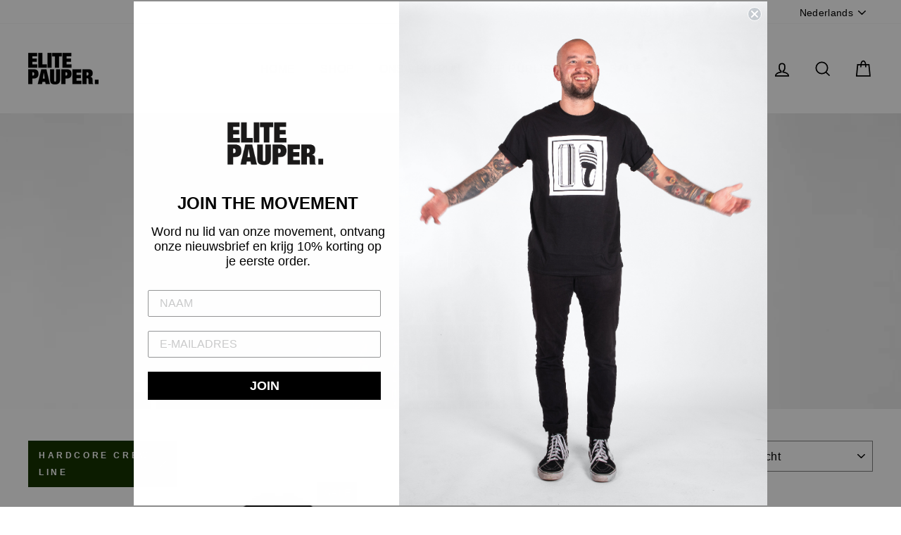

--- FILE ---
content_type: text/html; charset=utf-8
request_url: https://elitepauper.nl/collections/t-shirts/hardcore-crew-line
body_size: 27019
content:
<!doctype html>
<html class="no-js" lang="nl">
<head>
  <meta charset="utf-8">
  <meta http-equiv="X-UA-Compatible" content="IE=edge,chrome=1">
  <meta name="viewport" content="width=device-width,initial-scale=1">
  <meta name="theme-color" content="#173300">
  <link rel="canonical" href="https://elitepauper.nl/collections/t-shirts/hardcore-crew-line"><link rel="shortcut icon" href="//elitepauper.nl/cdn/shop/files/83599902_586620348602017_4651810083942957056_n_32x32.jpg?v=1738586793" type="image/png" />
  <title>T-SHIRTS
 &ndash; Tagged &quot;hardcore crew line&quot;&ndash; Elitepauper
</title><meta property="og:site_name" content="Elitepauper">
  <meta property="og:url" content="https://elitepauper.nl/collections/t-shirts/hardcore-crew-line">
  <meta property="og:title" content="T-SHIRTS">
  <meta property="og:type" content="website">
  <meta property="og:description" content="Wij zijn er voor de misfits, de cowboys, de zwarte schapen, de nozems, de paradijsvogels, de buitenbeentjes en de vrijdenkers.

Wij zijn Elitepauper."><meta property="og:image" content="http://elitepauper.nl/cdn/shop/collections/Schermafbeelding_2020-07-17_om_11.46.00_1200x630.png?v=1598532537">
  <meta property="og:image:secure_url" content="https://elitepauper.nl/cdn/shop/collections/Schermafbeelding_2020-07-17_om_11.46.00_1200x630.png?v=1598532537">
  <meta name="twitter:site" content="@elitepauper">
  <meta name="twitter:card" content="summary_large_image">
  <meta name="twitter:title" content="T-SHIRTS">
  <meta name="twitter:description" content="Wij zijn er voor de misfits, de cowboys, de zwarte schapen, de nozems, de paradijsvogels, de buitenbeentjes en de vrijdenkers.

Wij zijn Elitepauper.">


  <style data-shopify>
  
  

  
  
  
</style>

  <link href="//elitepauper.nl/cdn/shop/t/2/assets/theme.scss.css?v=135593799985062593591759260664" rel="stylesheet" type="text/css" media="all" />

  <link rel="stylesheet" href="https://unpkg.com/swiper/swiper-bundle.css">
  <link rel="stylesheet" href="https://unpkg.com/swiper/swiper-bundle.min.css">

  <script src="https://unpkg.com/swiper/swiper-bundle.js"></script>
  <script src="https://unpkg.com/swiper/swiper-bundle.min.js"></script>

  <style data-shopify>
    .collection-item__title {
      font-size: 19.2px;
    }

    @media screen and (min-width: 769px) {
      .collection-item__title {
        font-size: 24px;
      }
    }
  </style>

  <script>
    document.documentElement.className = document.documentElement.className.replace('no-js', 'js');

    window.theme = window.theme || {};
    theme.routes = {
      cart: "/cart",
      cartAdd: "/cart/add",
      cartChange: "/cart/change"
    };
    theme.strings = {
      addToCart: "IN MIJN WINKELWAGEN.",
      soldOut: "Uitverkocht",
      unavailable: "Niet beschikbaar",
      stockLabel: "Nog [count] items in stock!",
      willNotShipUntil: "",
      willBeInStockAfter: "",
      waitingForStock: "Items zijn bijna beschikbaar.",
      savePrice: "SALE!",
      cartEmpty: "Je winkelwagen is nog leeg",
      cartTermsConfirmation: "Je moet akkoord gaan met de algemene voorwaarden om af te kunnen rekenen."
    };
    theme.settings = {
      dynamicVariantsEnable: true,
      dynamicVariantType: "button",
      cartType: "drawer",
      moneyFormat: "€{{amount_with_comma_separator}}",
      saveType: "percent",
      recentlyViewedEnabled: false,
      predictiveSearch: false,
      predictiveSearchType: "product,article,page",
      inventoryThreshold: 10,
      quickView: false,
      themeName: 'Impulse',
      themeVersion: "3.1.0"
    };
  </script>

  <script>window.performance && window.performance.mark && window.performance.mark('shopify.content_for_header.start');</script><meta name="facebook-domain-verification" content="xplgohmz5nqmor9sfu590qwg20u1n1">
<meta name="facebook-domain-verification" content="mtkmxigbsps4hdf3lg3kcggn9eulnt">
<meta name="facebook-domain-verification" content="er42grqiya0vqcc2u94hlrnoaf2k28">
<meta name="facebook-domain-verification" content="byjpflqpk2glqudij0andsmj1rkdxa">
<meta name="google-site-verification" content="Q3MXMH4PL51aldb3Q9A8Rqt5hyK703GpBKKjhOYeQfU">
<meta id="shopify-digital-wallet" name="shopify-digital-wallet" content="/41018556574/digital_wallets/dialog">
<meta name="shopify-checkout-api-token" content="1b806ee334efff5773c9dd6d5375bca7">
<meta id="in-context-paypal-metadata" data-shop-id="41018556574" data-venmo-supported="false" data-environment="production" data-locale="nl_NL" data-paypal-v4="true" data-currency="EUR">
<link rel="alternate" type="application/atom+xml" title="Feed" href="/collections/t-shirts/hardcore-crew-line.atom" />
<link rel="alternate" hreflang="x-default" href="https://elitepauper.nl/collections/t-shirts/hardcore-crew-line">
<link rel="alternate" hreflang="nl" href="https://elitepauper.nl/collections/t-shirts/hardcore-crew-line">
<link rel="alternate" hreflang="en" href="https://elitepauper.nl/en/collections/t-shirts/hardcore-crew-line">
<link rel="alternate" type="application/json+oembed" href="https://elitepauper.nl/collections/t-shirts/hardcore-crew-line.oembed">
<script async="async" src="/checkouts/internal/preloads.js?locale=nl-NL"></script>
<link rel="preconnect" href="https://shop.app" crossorigin="anonymous">
<script async="async" src="https://shop.app/checkouts/internal/preloads.js?locale=nl-NL&shop_id=41018556574" crossorigin="anonymous"></script>
<script id="apple-pay-shop-capabilities" type="application/json">{"shopId":41018556574,"countryCode":"NL","currencyCode":"EUR","merchantCapabilities":["supports3DS"],"merchantId":"gid:\/\/shopify\/Shop\/41018556574","merchantName":"Elitepauper","requiredBillingContactFields":["postalAddress","email"],"requiredShippingContactFields":["postalAddress","email"],"shippingType":"shipping","supportedNetworks":["visa","maestro","masterCard","amex"],"total":{"type":"pending","label":"Elitepauper","amount":"1.00"},"shopifyPaymentsEnabled":true,"supportsSubscriptions":true}</script>
<script id="shopify-features" type="application/json">{"accessToken":"1b806ee334efff5773c9dd6d5375bca7","betas":["rich-media-storefront-analytics"],"domain":"elitepauper.nl","predictiveSearch":true,"shopId":41018556574,"locale":"nl"}</script>
<script>var Shopify = Shopify || {};
Shopify.shop = "elitepauper.myshopify.com";
Shopify.locale = "nl";
Shopify.currency = {"active":"EUR","rate":"1.0"};
Shopify.country = "NL";
Shopify.theme = {"name":"Impulse","id":102213386398,"schema_name":"Impulse","schema_version":"3.1.0","theme_store_id":857,"role":"main"};
Shopify.theme.handle = "null";
Shopify.theme.style = {"id":null,"handle":null};
Shopify.cdnHost = "elitepauper.nl/cdn";
Shopify.routes = Shopify.routes || {};
Shopify.routes.root = "/";</script>
<script type="module">!function(o){(o.Shopify=o.Shopify||{}).modules=!0}(window);</script>
<script>!function(o){function n(){var o=[];function n(){o.push(Array.prototype.slice.apply(arguments))}return n.q=o,n}var t=o.Shopify=o.Shopify||{};t.loadFeatures=n(),t.autoloadFeatures=n()}(window);</script>
<script>
  window.ShopifyPay = window.ShopifyPay || {};
  window.ShopifyPay.apiHost = "shop.app\/pay";
  window.ShopifyPay.redirectState = null;
</script>
<script id="shop-js-analytics" type="application/json">{"pageType":"collection"}</script>
<script defer="defer" async type="module" src="//elitepauper.nl/cdn/shopifycloud/shop-js/modules/v2/client.init-shop-cart-sync_vOV-a8uK.nl.esm.js"></script>
<script defer="defer" async type="module" src="//elitepauper.nl/cdn/shopifycloud/shop-js/modules/v2/chunk.common_CJhj07vB.esm.js"></script>
<script defer="defer" async type="module" src="//elitepauper.nl/cdn/shopifycloud/shop-js/modules/v2/chunk.modal_CUgVXUZf.esm.js"></script>
<script type="module">
  await import("//elitepauper.nl/cdn/shopifycloud/shop-js/modules/v2/client.init-shop-cart-sync_vOV-a8uK.nl.esm.js");
await import("//elitepauper.nl/cdn/shopifycloud/shop-js/modules/v2/chunk.common_CJhj07vB.esm.js");
await import("//elitepauper.nl/cdn/shopifycloud/shop-js/modules/v2/chunk.modal_CUgVXUZf.esm.js");

  window.Shopify.SignInWithShop?.initShopCartSync?.({"fedCMEnabled":true,"windoidEnabled":true});

</script>
<script>
  window.Shopify = window.Shopify || {};
  if (!window.Shopify.featureAssets) window.Shopify.featureAssets = {};
  window.Shopify.featureAssets['shop-js'] = {"shop-cart-sync":["modules/v2/client.shop-cart-sync_BXFoCcTc.nl.esm.js","modules/v2/chunk.common_CJhj07vB.esm.js","modules/v2/chunk.modal_CUgVXUZf.esm.js"],"init-fed-cm":["modules/v2/client.init-fed-cm_BrMTCua_.nl.esm.js","modules/v2/chunk.common_CJhj07vB.esm.js","modules/v2/chunk.modal_CUgVXUZf.esm.js"],"init-shop-email-lookup-coordinator":["modules/v2/client.init-shop-email-lookup-coordinator_BNYBSeU_.nl.esm.js","modules/v2/chunk.common_CJhj07vB.esm.js","modules/v2/chunk.modal_CUgVXUZf.esm.js"],"init-windoid":["modules/v2/client.init-windoid_CWCaoIdT.nl.esm.js","modules/v2/chunk.common_CJhj07vB.esm.js","modules/v2/chunk.modal_CUgVXUZf.esm.js"],"shop-button":["modules/v2/client.shop-button_DHPWWyFt.nl.esm.js","modules/v2/chunk.common_CJhj07vB.esm.js","modules/v2/chunk.modal_CUgVXUZf.esm.js"],"shop-cash-offers":["modules/v2/client.shop-cash-offers_DkrRGug0.nl.esm.js","modules/v2/chunk.common_CJhj07vB.esm.js","modules/v2/chunk.modal_CUgVXUZf.esm.js"],"shop-toast-manager":["modules/v2/client.shop-toast-manager_gEGA2pId.nl.esm.js","modules/v2/chunk.common_CJhj07vB.esm.js","modules/v2/chunk.modal_CUgVXUZf.esm.js"],"init-shop-cart-sync":["modules/v2/client.init-shop-cart-sync_vOV-a8uK.nl.esm.js","modules/v2/chunk.common_CJhj07vB.esm.js","modules/v2/chunk.modal_CUgVXUZf.esm.js"],"init-customer-accounts-sign-up":["modules/v2/client.init-customer-accounts-sign-up_DgkqQ-gA.nl.esm.js","modules/v2/client.shop-login-button_Cfex_xfE.nl.esm.js","modules/v2/chunk.common_CJhj07vB.esm.js","modules/v2/chunk.modal_CUgVXUZf.esm.js"],"pay-button":["modules/v2/client.pay-button_C5ffEwyD.nl.esm.js","modules/v2/chunk.common_CJhj07vB.esm.js","modules/v2/chunk.modal_CUgVXUZf.esm.js"],"init-customer-accounts":["modules/v2/client.init-customer-accounts_BXXDvmMv.nl.esm.js","modules/v2/client.shop-login-button_Cfex_xfE.nl.esm.js","modules/v2/chunk.common_CJhj07vB.esm.js","modules/v2/chunk.modal_CUgVXUZf.esm.js"],"avatar":["modules/v2/client.avatar_BTnouDA3.nl.esm.js"],"init-shop-for-new-customer-accounts":["modules/v2/client.init-shop-for-new-customer-accounts_BNCHBxRp.nl.esm.js","modules/v2/client.shop-login-button_Cfex_xfE.nl.esm.js","modules/v2/chunk.common_CJhj07vB.esm.js","modules/v2/chunk.modal_CUgVXUZf.esm.js"],"shop-follow-button":["modules/v2/client.shop-follow-button_BBFyycLo.nl.esm.js","modules/v2/chunk.common_CJhj07vB.esm.js","modules/v2/chunk.modal_CUgVXUZf.esm.js"],"checkout-modal":["modules/v2/client.checkout-modal_CAl1mkDZ.nl.esm.js","modules/v2/chunk.common_CJhj07vB.esm.js","modules/v2/chunk.modal_CUgVXUZf.esm.js"],"shop-login-button":["modules/v2/client.shop-login-button_Cfex_xfE.nl.esm.js","modules/v2/chunk.common_CJhj07vB.esm.js","modules/v2/chunk.modal_CUgVXUZf.esm.js"],"lead-capture":["modules/v2/client.lead-capture_Drczia_q.nl.esm.js","modules/v2/chunk.common_CJhj07vB.esm.js","modules/v2/chunk.modal_CUgVXUZf.esm.js"],"shop-login":["modules/v2/client.shop-login_WnrjWA38.nl.esm.js","modules/v2/chunk.common_CJhj07vB.esm.js","modules/v2/chunk.modal_CUgVXUZf.esm.js"],"payment-terms":["modules/v2/client.payment-terms_CJxlri54.nl.esm.js","modules/v2/chunk.common_CJhj07vB.esm.js","modules/v2/chunk.modal_CUgVXUZf.esm.js"]};
</script>
<script>(function() {
  var isLoaded = false;
  function asyncLoad() {
    if (isLoaded) return;
    isLoaded = true;
    var urls = ["https:\/\/static.klaviyo.com\/onsite\/js\/klaviyo.js?company_id=WxRf9H\u0026shop=elitepauper.myshopify.com","https:\/\/static.klaviyo.com\/onsite\/js\/klaviyo.js?company_id=WxRf9H\u0026shop=elitepauper.myshopify.com","https:\/\/instafeed.nfcube.com\/cdn\/bbe64bd2b0aff2d4c4a5d950da5bd1d6.js?shop=elitepauper.myshopify.com","https:\/\/size-guides.esc-apps-cdn.com\/1739197054-app.elitepauper.myshopify.com.js?shop=elitepauper.myshopify.com","https:\/\/bundles.kaktusapp.com\/storage\/js\/kaktusb_kaktus_bundles-41018556574.js?ver=67\u0026shop=elitepauper.myshopify.com"];
    for (var i = 0; i < urls.length; i++) {
      var s = document.createElement('script');
      s.type = 'text/javascript';
      s.async = true;
      s.src = urls[i];
      var x = document.getElementsByTagName('script')[0];
      x.parentNode.insertBefore(s, x);
    }
  };
  if(window.attachEvent) {
    window.attachEvent('onload', asyncLoad);
  } else {
    window.addEventListener('load', asyncLoad, false);
  }
})();</script>
<script id="__st">var __st={"a":41018556574,"offset":3600,"reqid":"a8ccd3d7-a346-4f9b-95f2-a50678568a41-1769783641","pageurl":"elitepauper.nl\/collections\/t-shirts\/hardcore-crew-line","u":"fbcfe9440390","p":"collection","rtyp":"collection","rid":200987410590};</script>
<script>window.ShopifyPaypalV4VisibilityTracking = true;</script>
<script id="captcha-bootstrap">!function(){'use strict';const t='contact',e='account',n='new_comment',o=[[t,t],['blogs',n],['comments',n],[t,'customer']],c=[[e,'customer_login'],[e,'guest_login'],[e,'recover_customer_password'],[e,'create_customer']],r=t=>t.map((([t,e])=>`form[action*='/${t}']:not([data-nocaptcha='true']) input[name='form_type'][value='${e}']`)).join(','),a=t=>()=>t?[...document.querySelectorAll(t)].map((t=>t.form)):[];function s(){const t=[...o],e=r(t);return a(e)}const i='password',u='form_key',d=['recaptcha-v3-token','g-recaptcha-response','h-captcha-response',i],f=()=>{try{return window.sessionStorage}catch{return}},m='__shopify_v',_=t=>t.elements[u];function p(t,e,n=!1){try{const o=window.sessionStorage,c=JSON.parse(o.getItem(e)),{data:r}=function(t){const{data:e,action:n}=t;return t[m]||n?{data:e,action:n}:{data:t,action:n}}(c);for(const[e,n]of Object.entries(r))t.elements[e]&&(t.elements[e].value=n);n&&o.removeItem(e)}catch(o){console.error('form repopulation failed',{error:o})}}const l='form_type',E='cptcha';function T(t){t.dataset[E]=!0}const w=window,h=w.document,L='Shopify',v='ce_forms',y='captcha';let A=!1;((t,e)=>{const n=(g='f06e6c50-85a8-45c8-87d0-21a2b65856fe',I='https://cdn.shopify.com/shopifycloud/storefront-forms-hcaptcha/ce_storefront_forms_captcha_hcaptcha.v1.5.2.iife.js',D={infoText:'Beschermd door hCaptcha',privacyText:'Privacy',termsText:'Voorwaarden'},(t,e,n)=>{const o=w[L][v],c=o.bindForm;if(c)return c(t,g,e,D).then(n);var r;o.q.push([[t,g,e,D],n]),r=I,A||(h.body.append(Object.assign(h.createElement('script'),{id:'captcha-provider',async:!0,src:r})),A=!0)});var g,I,D;w[L]=w[L]||{},w[L][v]=w[L][v]||{},w[L][v].q=[],w[L][y]=w[L][y]||{},w[L][y].protect=function(t,e){n(t,void 0,e),T(t)},Object.freeze(w[L][y]),function(t,e,n,w,h,L){const[v,y,A,g]=function(t,e,n){const i=e?o:[],u=t?c:[],d=[...i,...u],f=r(d),m=r(i),_=r(d.filter((([t,e])=>n.includes(e))));return[a(f),a(m),a(_),s()]}(w,h,L),I=t=>{const e=t.target;return e instanceof HTMLFormElement?e:e&&e.form},D=t=>v().includes(t);t.addEventListener('submit',(t=>{const e=I(t);if(!e)return;const n=D(e)&&!e.dataset.hcaptchaBound&&!e.dataset.recaptchaBound,o=_(e),c=g().includes(e)&&(!o||!o.value);(n||c)&&t.preventDefault(),c&&!n&&(function(t){try{if(!f())return;!function(t){const e=f();if(!e)return;const n=_(t);if(!n)return;const o=n.value;o&&e.removeItem(o)}(t);const e=Array.from(Array(32),(()=>Math.random().toString(36)[2])).join('');!function(t,e){_(t)||t.append(Object.assign(document.createElement('input'),{type:'hidden',name:u})),t.elements[u].value=e}(t,e),function(t,e){const n=f();if(!n)return;const o=[...t.querySelectorAll(`input[type='${i}']`)].map((({name:t})=>t)),c=[...d,...o],r={};for(const[a,s]of new FormData(t).entries())c.includes(a)||(r[a]=s);n.setItem(e,JSON.stringify({[m]:1,action:t.action,data:r}))}(t,e)}catch(e){console.error('failed to persist form',e)}}(e),e.submit())}));const S=(t,e)=>{t&&!t.dataset[E]&&(n(t,e.some((e=>e===t))),T(t))};for(const o of['focusin','change'])t.addEventListener(o,(t=>{const e=I(t);D(e)&&S(e,y())}));const B=e.get('form_key'),M=e.get(l),P=B&&M;t.addEventListener('DOMContentLoaded',(()=>{const t=y();if(P)for(const e of t)e.elements[l].value===M&&p(e,B);[...new Set([...A(),...v().filter((t=>'true'===t.dataset.shopifyCaptcha))])].forEach((e=>S(e,t)))}))}(h,new URLSearchParams(w.location.search),n,t,e,['guest_login'])})(!0,!0)}();</script>
<script integrity="sha256-4kQ18oKyAcykRKYeNunJcIwy7WH5gtpwJnB7kiuLZ1E=" data-source-attribution="shopify.loadfeatures" defer="defer" src="//elitepauper.nl/cdn/shopifycloud/storefront/assets/storefront/load_feature-a0a9edcb.js" crossorigin="anonymous"></script>
<script crossorigin="anonymous" defer="defer" src="//elitepauper.nl/cdn/shopifycloud/storefront/assets/shopify_pay/storefront-65b4c6d7.js?v=20250812"></script>
<script data-source-attribution="shopify.dynamic_checkout.dynamic.init">var Shopify=Shopify||{};Shopify.PaymentButton=Shopify.PaymentButton||{isStorefrontPortableWallets:!0,init:function(){window.Shopify.PaymentButton.init=function(){};var t=document.createElement("script");t.src="https://elitepauper.nl/cdn/shopifycloud/portable-wallets/latest/portable-wallets.nl.js",t.type="module",document.head.appendChild(t)}};
</script>
<script data-source-attribution="shopify.dynamic_checkout.buyer_consent">
  function portableWalletsHideBuyerConsent(e){var t=document.getElementById("shopify-buyer-consent"),n=document.getElementById("shopify-subscription-policy-button");t&&n&&(t.classList.add("hidden"),t.setAttribute("aria-hidden","true"),n.removeEventListener("click",e))}function portableWalletsShowBuyerConsent(e){var t=document.getElementById("shopify-buyer-consent"),n=document.getElementById("shopify-subscription-policy-button");t&&n&&(t.classList.remove("hidden"),t.removeAttribute("aria-hidden"),n.addEventListener("click",e))}window.Shopify?.PaymentButton&&(window.Shopify.PaymentButton.hideBuyerConsent=portableWalletsHideBuyerConsent,window.Shopify.PaymentButton.showBuyerConsent=portableWalletsShowBuyerConsent);
</script>
<script data-source-attribution="shopify.dynamic_checkout.cart.bootstrap">document.addEventListener("DOMContentLoaded",(function(){function t(){return document.querySelector("shopify-accelerated-checkout-cart, shopify-accelerated-checkout")}if(t())Shopify.PaymentButton.init();else{new MutationObserver((function(e,n){t()&&(Shopify.PaymentButton.init(),n.disconnect())})).observe(document.body,{childList:!0,subtree:!0})}}));
</script>
<link id="shopify-accelerated-checkout-styles" rel="stylesheet" media="screen" href="https://elitepauper.nl/cdn/shopifycloud/portable-wallets/latest/accelerated-checkout-backwards-compat.css" crossorigin="anonymous">
<style id="shopify-accelerated-checkout-cart">
        #shopify-buyer-consent {
  margin-top: 1em;
  display: inline-block;
  width: 100%;
}

#shopify-buyer-consent.hidden {
  display: none;
}

#shopify-subscription-policy-button {
  background: none;
  border: none;
  padding: 0;
  text-decoration: underline;
  font-size: inherit;
  cursor: pointer;
}

#shopify-subscription-policy-button::before {
  box-shadow: none;
}

      </style>

<script>window.performance && window.performance.mark && window.performance.mark('shopify.content_for_header.end');</script>

  <script src="//elitepauper.nl/cdn/shop/t/2/assets/vendor-scripts-v6.js" defer="defer"></script>

  
    <link rel="preload" as="style" href="//elitepauper.nl/cdn/shop/t/2/assets/currency-flags.css?v=177154473537266533841592399331" onload="this.onload=null;this.rel='stylesheet'">
    <noscript><link rel="stylesheet" href="//elitepauper.nl/cdn/shop/t/2/assets/currency-flags.css?v=177154473537266533841592399331"></noscript>
  

  <script src="//elitepauper.nl/cdn/shop/t/2/assets/theme.js?v=17896360977096182081607259924" defer="defer"></script><link href="https://monorail-edge.shopifysvc.com" rel="dns-prefetch">
<script>(function(){if ("sendBeacon" in navigator && "performance" in window) {try {var session_token_from_headers = performance.getEntriesByType('navigation')[0].serverTiming.find(x => x.name == '_s').description;} catch {var session_token_from_headers = undefined;}var session_cookie_matches = document.cookie.match(/_shopify_s=([^;]*)/);var session_token_from_cookie = session_cookie_matches && session_cookie_matches.length === 2 ? session_cookie_matches[1] : "";var session_token = session_token_from_headers || session_token_from_cookie || "";function handle_abandonment_event(e) {var entries = performance.getEntries().filter(function(entry) {return /monorail-edge.shopifysvc.com/.test(entry.name);});if (!window.abandonment_tracked && entries.length === 0) {window.abandonment_tracked = true;var currentMs = Date.now();var navigation_start = performance.timing.navigationStart;var payload = {shop_id: 41018556574,url: window.location.href,navigation_start,duration: currentMs - navigation_start,session_token,page_type: "collection"};window.navigator.sendBeacon("https://monorail-edge.shopifysvc.com/v1/produce", JSON.stringify({schema_id: "online_store_buyer_site_abandonment/1.1",payload: payload,metadata: {event_created_at_ms: currentMs,event_sent_at_ms: currentMs}}));}}window.addEventListener('pagehide', handle_abandonment_event);}}());</script>
<script id="web-pixels-manager-setup">(function e(e,d,r,n,o){if(void 0===o&&(o={}),!Boolean(null===(a=null===(i=window.Shopify)||void 0===i?void 0:i.analytics)||void 0===a?void 0:a.replayQueue)){var i,a;window.Shopify=window.Shopify||{};var t=window.Shopify;t.analytics=t.analytics||{};var s=t.analytics;s.replayQueue=[],s.publish=function(e,d,r){return s.replayQueue.push([e,d,r]),!0};try{self.performance.mark("wpm:start")}catch(e){}var l=function(){var e={modern:/Edge?\/(1{2}[4-9]|1[2-9]\d|[2-9]\d{2}|\d{4,})\.\d+(\.\d+|)|Firefox\/(1{2}[4-9]|1[2-9]\d|[2-9]\d{2}|\d{4,})\.\d+(\.\d+|)|Chrom(ium|e)\/(9{2}|\d{3,})\.\d+(\.\d+|)|(Maci|X1{2}).+ Version\/(15\.\d+|(1[6-9]|[2-9]\d|\d{3,})\.\d+)([,.]\d+|)( \(\w+\)|)( Mobile\/\w+|) Safari\/|Chrome.+OPR\/(9{2}|\d{3,})\.\d+\.\d+|(CPU[ +]OS|iPhone[ +]OS|CPU[ +]iPhone|CPU IPhone OS|CPU iPad OS)[ +]+(15[._]\d+|(1[6-9]|[2-9]\d|\d{3,})[._]\d+)([._]\d+|)|Android:?[ /-](13[3-9]|1[4-9]\d|[2-9]\d{2}|\d{4,})(\.\d+|)(\.\d+|)|Android.+Firefox\/(13[5-9]|1[4-9]\d|[2-9]\d{2}|\d{4,})\.\d+(\.\d+|)|Android.+Chrom(ium|e)\/(13[3-9]|1[4-9]\d|[2-9]\d{2}|\d{4,})\.\d+(\.\d+|)|SamsungBrowser\/([2-9]\d|\d{3,})\.\d+/,legacy:/Edge?\/(1[6-9]|[2-9]\d|\d{3,})\.\d+(\.\d+|)|Firefox\/(5[4-9]|[6-9]\d|\d{3,})\.\d+(\.\d+|)|Chrom(ium|e)\/(5[1-9]|[6-9]\d|\d{3,})\.\d+(\.\d+|)([\d.]+$|.*Safari\/(?![\d.]+ Edge\/[\d.]+$))|(Maci|X1{2}).+ Version\/(10\.\d+|(1[1-9]|[2-9]\d|\d{3,})\.\d+)([,.]\d+|)( \(\w+\)|)( Mobile\/\w+|) Safari\/|Chrome.+OPR\/(3[89]|[4-9]\d|\d{3,})\.\d+\.\d+|(CPU[ +]OS|iPhone[ +]OS|CPU[ +]iPhone|CPU IPhone OS|CPU iPad OS)[ +]+(10[._]\d+|(1[1-9]|[2-9]\d|\d{3,})[._]\d+)([._]\d+|)|Android:?[ /-](13[3-9]|1[4-9]\d|[2-9]\d{2}|\d{4,})(\.\d+|)(\.\d+|)|Mobile Safari.+OPR\/([89]\d|\d{3,})\.\d+\.\d+|Android.+Firefox\/(13[5-9]|1[4-9]\d|[2-9]\d{2}|\d{4,})\.\d+(\.\d+|)|Android.+Chrom(ium|e)\/(13[3-9]|1[4-9]\d|[2-9]\d{2}|\d{4,})\.\d+(\.\d+|)|Android.+(UC? ?Browser|UCWEB|U3)[ /]?(15\.([5-9]|\d{2,})|(1[6-9]|[2-9]\d|\d{3,})\.\d+)\.\d+|SamsungBrowser\/(5\.\d+|([6-9]|\d{2,})\.\d+)|Android.+MQ{2}Browser\/(14(\.(9|\d{2,})|)|(1[5-9]|[2-9]\d|\d{3,})(\.\d+|))(\.\d+|)|K[Aa][Ii]OS\/(3\.\d+|([4-9]|\d{2,})\.\d+)(\.\d+|)/},d=e.modern,r=e.legacy,n=navigator.userAgent;return n.match(d)?"modern":n.match(r)?"legacy":"unknown"}(),u="modern"===l?"modern":"legacy",c=(null!=n?n:{modern:"",legacy:""})[u],f=function(e){return[e.baseUrl,"/wpm","/b",e.hashVersion,"modern"===e.buildTarget?"m":"l",".js"].join("")}({baseUrl:d,hashVersion:r,buildTarget:u}),m=function(e){var d=e.version,r=e.bundleTarget,n=e.surface,o=e.pageUrl,i=e.monorailEndpoint;return{emit:function(e){var a=e.status,t=e.errorMsg,s=(new Date).getTime(),l=JSON.stringify({metadata:{event_sent_at_ms:s},events:[{schema_id:"web_pixels_manager_load/3.1",payload:{version:d,bundle_target:r,page_url:o,status:a,surface:n,error_msg:t},metadata:{event_created_at_ms:s}}]});if(!i)return console&&console.warn&&console.warn("[Web Pixels Manager] No Monorail endpoint provided, skipping logging."),!1;try{return self.navigator.sendBeacon.bind(self.navigator)(i,l)}catch(e){}var u=new XMLHttpRequest;try{return u.open("POST",i,!0),u.setRequestHeader("Content-Type","text/plain"),u.send(l),!0}catch(e){return console&&console.warn&&console.warn("[Web Pixels Manager] Got an unhandled error while logging to Monorail."),!1}}}}({version:r,bundleTarget:l,surface:e.surface,pageUrl:self.location.href,monorailEndpoint:e.monorailEndpoint});try{o.browserTarget=l,function(e){var d=e.src,r=e.async,n=void 0===r||r,o=e.onload,i=e.onerror,a=e.sri,t=e.scriptDataAttributes,s=void 0===t?{}:t,l=document.createElement("script"),u=document.querySelector("head"),c=document.querySelector("body");if(l.async=n,l.src=d,a&&(l.integrity=a,l.crossOrigin="anonymous"),s)for(var f in s)if(Object.prototype.hasOwnProperty.call(s,f))try{l.dataset[f]=s[f]}catch(e){}if(o&&l.addEventListener("load",o),i&&l.addEventListener("error",i),u)u.appendChild(l);else{if(!c)throw new Error("Did not find a head or body element to append the script");c.appendChild(l)}}({src:f,async:!0,onload:function(){if(!function(){var e,d;return Boolean(null===(d=null===(e=window.Shopify)||void 0===e?void 0:e.analytics)||void 0===d?void 0:d.initialized)}()){var d=window.webPixelsManager.init(e)||void 0;if(d){var r=window.Shopify.analytics;r.replayQueue.forEach((function(e){var r=e[0],n=e[1],o=e[2];d.publishCustomEvent(r,n,o)})),r.replayQueue=[],r.publish=d.publishCustomEvent,r.visitor=d.visitor,r.initialized=!0}}},onerror:function(){return m.emit({status:"failed",errorMsg:"".concat(f," has failed to load")})},sri:function(e){var d=/^sha384-[A-Za-z0-9+/=]+$/;return"string"==typeof e&&d.test(e)}(c)?c:"",scriptDataAttributes:o}),m.emit({status:"loading"})}catch(e){m.emit({status:"failed",errorMsg:(null==e?void 0:e.message)||"Unknown error"})}}})({shopId: 41018556574,storefrontBaseUrl: "https://elitepauper.nl",extensionsBaseUrl: "https://extensions.shopifycdn.com/cdn/shopifycloud/web-pixels-manager",monorailEndpoint: "https://monorail-edge.shopifysvc.com/unstable/produce_batch",surface: "storefront-renderer",enabledBetaFlags: ["2dca8a86"],webPixelsConfigList: [{"id":"3594256732","configuration":"{\"accountID\":\"WxRf9H\",\"webPixelConfig\":\"eyJlbmFibGVBZGRlZFRvQ2FydEV2ZW50cyI6IHRydWV9\"}","eventPayloadVersion":"v1","runtimeContext":"STRICT","scriptVersion":"524f6c1ee37bacdca7657a665bdca589","type":"APP","apiClientId":123074,"privacyPurposes":["ANALYTICS","MARKETING"],"dataSharingAdjustments":{"protectedCustomerApprovalScopes":["read_customer_address","read_customer_email","read_customer_name","read_customer_personal_data","read_customer_phone"]}},{"id":"2296054108","configuration":"{\"accountID\":\"123\"}","eventPayloadVersion":"v1","runtimeContext":"STRICT","scriptVersion":"3cc7b8a46424664f1e989f1e949776b4","type":"APP","apiClientId":6610797,"privacyPurposes":["ANALYTICS","MARKETING","SALE_OF_DATA"],"dataSharingAdjustments":{"protectedCustomerApprovalScopes":["read_customer_personal_data"]}},{"id":"1083015516","configuration":"{\"config\":\"{\\\"pixel_id\\\":\\\"G-98HSTV0RD7\\\",\\\"target_country\\\":\\\"NL\\\",\\\"gtag_events\\\":[{\\\"type\\\":\\\"search\\\",\\\"action_label\\\":[\\\"G-98HSTV0RD7\\\",\\\"AW-10794659645\\\/YlMICOHIjIQDEL3epZso\\\"]},{\\\"type\\\":\\\"begin_checkout\\\",\\\"action_label\\\":[\\\"G-98HSTV0RD7\\\",\\\"AW-10794659645\\\/kkNBCN7IjIQDEL3epZso\\\"]},{\\\"type\\\":\\\"view_item\\\",\\\"action_label\\\":[\\\"G-98HSTV0RD7\\\",\\\"AW-10794659645\\\/DMIkCNjIjIQDEL3epZso\\\",\\\"MC-T9Z9NX4JHM\\\"]},{\\\"type\\\":\\\"purchase\\\",\\\"action_label\\\":[\\\"G-98HSTV0RD7\\\",\\\"AW-10794659645\\\/qEI_CNXIjIQDEL3epZso\\\",\\\"MC-T9Z9NX4JHM\\\"]},{\\\"type\\\":\\\"page_view\\\",\\\"action_label\\\":[\\\"G-98HSTV0RD7\\\",\\\"AW-10794659645\\\/K2ugCNLIjIQDEL3epZso\\\",\\\"MC-T9Z9NX4JHM\\\"]},{\\\"type\\\":\\\"add_payment_info\\\",\\\"action_label\\\":[\\\"G-98HSTV0RD7\\\",\\\"AW-10794659645\\\/KDTaCOTIjIQDEL3epZso\\\"]},{\\\"type\\\":\\\"add_to_cart\\\",\\\"action_label\\\":[\\\"G-98HSTV0RD7\\\",\\\"AW-10794659645\\\/658mCNvIjIQDEL3epZso\\\"]}],\\\"enable_monitoring_mode\\\":false}\"}","eventPayloadVersion":"v1","runtimeContext":"OPEN","scriptVersion":"b2a88bafab3e21179ed38636efcd8a93","type":"APP","apiClientId":1780363,"privacyPurposes":[],"dataSharingAdjustments":{"protectedCustomerApprovalScopes":["read_customer_address","read_customer_email","read_customer_name","read_customer_personal_data","read_customer_phone"]}},{"id":"405012828","configuration":"{\"pixel_id\":\"1569118896766970\",\"pixel_type\":\"facebook_pixel\",\"metaapp_system_user_token\":\"-\"}","eventPayloadVersion":"v1","runtimeContext":"OPEN","scriptVersion":"ca16bc87fe92b6042fbaa3acc2fbdaa6","type":"APP","apiClientId":2329312,"privacyPurposes":["ANALYTICS","MARKETING","SALE_OF_DATA"],"dataSharingAdjustments":{"protectedCustomerApprovalScopes":["read_customer_address","read_customer_email","read_customer_name","read_customer_personal_data","read_customer_phone"]}},{"id":"164594012","eventPayloadVersion":"v1","runtimeContext":"LAX","scriptVersion":"1","type":"CUSTOM","privacyPurposes":["MARKETING"],"name":"Meta pixel (migrated)"},{"id":"196968796","eventPayloadVersion":"v1","runtimeContext":"LAX","scriptVersion":"1","type":"CUSTOM","privacyPurposes":["ANALYTICS"],"name":"Google Analytics tag (migrated)"},{"id":"shopify-app-pixel","configuration":"{}","eventPayloadVersion":"v1","runtimeContext":"STRICT","scriptVersion":"0450","apiClientId":"shopify-pixel","type":"APP","privacyPurposes":["ANALYTICS","MARKETING"]},{"id":"shopify-custom-pixel","eventPayloadVersion":"v1","runtimeContext":"LAX","scriptVersion":"0450","apiClientId":"shopify-pixel","type":"CUSTOM","privacyPurposes":["ANALYTICS","MARKETING"]}],isMerchantRequest: false,initData: {"shop":{"name":"Elitepauper","paymentSettings":{"currencyCode":"EUR"},"myshopifyDomain":"elitepauper.myshopify.com","countryCode":"NL","storefrontUrl":"https:\/\/elitepauper.nl"},"customer":null,"cart":null,"checkout":null,"productVariants":[],"purchasingCompany":null},},"https://elitepauper.nl/cdn","1d2a099fw23dfb22ep557258f5m7a2edbae",{"modern":"","legacy":""},{"shopId":"41018556574","storefrontBaseUrl":"https:\/\/elitepauper.nl","extensionBaseUrl":"https:\/\/extensions.shopifycdn.com\/cdn\/shopifycloud\/web-pixels-manager","surface":"storefront-renderer","enabledBetaFlags":"[\"2dca8a86\"]","isMerchantRequest":"false","hashVersion":"1d2a099fw23dfb22ep557258f5m7a2edbae","publish":"custom","events":"[[\"page_viewed\",{}],[\"collection_viewed\",{\"collection\":{\"id\":\"200987410590\",\"title\":\"T-SHIRTS\",\"productVariants\":[{\"price\":{\"amount\":14.95,\"currencyCode\":\"EUR\"},\"product\":{\"title\":\"Elitepauper Hardcore Strijder shirt - zwart\",\"vendor\":\"Elitepauper\",\"id\":\"5281848623262\",\"untranslatedTitle\":\"Elitepauper Hardcore Strijder shirt - zwart\",\"url\":\"\/products\/ep-hardcore-strijder\",\"type\":\"\"},\"id\":\"34612314243230\",\"image\":{\"src\":\"\/\/elitepauper.nl\/cdn\/shop\/files\/EP-BF202545.jpg?v=1764015995\"},\"sku\":\"EP-TS05-050\",\"title\":\"S\",\"untranslatedTitle\":\"S\"}]}}]]"});</script><script>
  window.ShopifyAnalytics = window.ShopifyAnalytics || {};
  window.ShopifyAnalytics.meta = window.ShopifyAnalytics.meta || {};
  window.ShopifyAnalytics.meta.currency = 'EUR';
  var meta = {"products":[{"id":5281848623262,"gid":"gid:\/\/shopify\/Product\/5281848623262","vendor":"Elitepauper","type":"","handle":"ep-hardcore-strijder","variants":[{"id":34612314243230,"price":1495,"name":"Elitepauper Hardcore Strijder shirt - zwart - S","public_title":"S","sku":"EP-TS05-050"},{"id":34612314341534,"price":1495,"name":"Elitepauper Hardcore Strijder shirt - zwart - M","public_title":"M","sku":"EP-TS05-050"},{"id":34612314374302,"price":1495,"name":"Elitepauper Hardcore Strijder shirt - zwart - L","public_title":"L","sku":"EP-TS05-050"},{"id":34612314407070,"price":1495,"name":"Elitepauper Hardcore Strijder shirt - zwart - XL","public_title":"XL","sku":"EP-TS05-050"},{"id":34612314275998,"price":1495,"name":"Elitepauper Hardcore Strijder shirt - zwart - XXL","public_title":"XXL","sku":"EP-TS05-050"},{"id":36118018031774,"price":1495,"name":"Elitepauper Hardcore Strijder shirt - zwart - XXXL","public_title":"XXXL","sku":"EP-TS05-050"}],"remote":false}],"page":{"pageType":"collection","resourceType":"collection","resourceId":200987410590,"requestId":"a8ccd3d7-a346-4f9b-95f2-a50678568a41-1769783641"}};
  for (var attr in meta) {
    window.ShopifyAnalytics.meta[attr] = meta[attr];
  }
</script>
<script class="analytics">
  (function () {
    var customDocumentWrite = function(content) {
      var jquery = null;

      if (window.jQuery) {
        jquery = window.jQuery;
      } else if (window.Checkout && window.Checkout.$) {
        jquery = window.Checkout.$;
      }

      if (jquery) {
        jquery('body').append(content);
      }
    };

    var hasLoggedConversion = function(token) {
      if (token) {
        return document.cookie.indexOf('loggedConversion=' + token) !== -1;
      }
      return false;
    }

    var setCookieIfConversion = function(token) {
      if (token) {
        var twoMonthsFromNow = new Date(Date.now());
        twoMonthsFromNow.setMonth(twoMonthsFromNow.getMonth() + 2);

        document.cookie = 'loggedConversion=' + token + '; expires=' + twoMonthsFromNow;
      }
    }

    var trekkie = window.ShopifyAnalytics.lib = window.trekkie = window.trekkie || [];
    if (trekkie.integrations) {
      return;
    }
    trekkie.methods = [
      'identify',
      'page',
      'ready',
      'track',
      'trackForm',
      'trackLink'
    ];
    trekkie.factory = function(method) {
      return function() {
        var args = Array.prototype.slice.call(arguments);
        args.unshift(method);
        trekkie.push(args);
        return trekkie;
      };
    };
    for (var i = 0; i < trekkie.methods.length; i++) {
      var key = trekkie.methods[i];
      trekkie[key] = trekkie.factory(key);
    }
    trekkie.load = function(config) {
      trekkie.config = config || {};
      trekkie.config.initialDocumentCookie = document.cookie;
      var first = document.getElementsByTagName('script')[0];
      var script = document.createElement('script');
      script.type = 'text/javascript';
      script.onerror = function(e) {
        var scriptFallback = document.createElement('script');
        scriptFallback.type = 'text/javascript';
        scriptFallback.onerror = function(error) {
                var Monorail = {
      produce: function produce(monorailDomain, schemaId, payload) {
        var currentMs = new Date().getTime();
        var event = {
          schema_id: schemaId,
          payload: payload,
          metadata: {
            event_created_at_ms: currentMs,
            event_sent_at_ms: currentMs
          }
        };
        return Monorail.sendRequest("https://" + monorailDomain + "/v1/produce", JSON.stringify(event));
      },
      sendRequest: function sendRequest(endpointUrl, payload) {
        // Try the sendBeacon API
        if (window && window.navigator && typeof window.navigator.sendBeacon === 'function' && typeof window.Blob === 'function' && !Monorail.isIos12()) {
          var blobData = new window.Blob([payload], {
            type: 'text/plain'
          });

          if (window.navigator.sendBeacon(endpointUrl, blobData)) {
            return true;
          } // sendBeacon was not successful

        } // XHR beacon

        var xhr = new XMLHttpRequest();

        try {
          xhr.open('POST', endpointUrl);
          xhr.setRequestHeader('Content-Type', 'text/plain');
          xhr.send(payload);
        } catch (e) {
          console.log(e);
        }

        return false;
      },
      isIos12: function isIos12() {
        return window.navigator.userAgent.lastIndexOf('iPhone; CPU iPhone OS 12_') !== -1 || window.navigator.userAgent.lastIndexOf('iPad; CPU OS 12_') !== -1;
      }
    };
    Monorail.produce('monorail-edge.shopifysvc.com',
      'trekkie_storefront_load_errors/1.1',
      {shop_id: 41018556574,
      theme_id: 102213386398,
      app_name: "storefront",
      context_url: window.location.href,
      source_url: "//elitepauper.nl/cdn/s/trekkie.storefront.c59ea00e0474b293ae6629561379568a2d7c4bba.min.js"});

        };
        scriptFallback.async = true;
        scriptFallback.src = '//elitepauper.nl/cdn/s/trekkie.storefront.c59ea00e0474b293ae6629561379568a2d7c4bba.min.js';
        first.parentNode.insertBefore(scriptFallback, first);
      };
      script.async = true;
      script.src = '//elitepauper.nl/cdn/s/trekkie.storefront.c59ea00e0474b293ae6629561379568a2d7c4bba.min.js';
      first.parentNode.insertBefore(script, first);
    };
    trekkie.load(
      {"Trekkie":{"appName":"storefront","development":false,"defaultAttributes":{"shopId":41018556574,"isMerchantRequest":null,"themeId":102213386398,"themeCityHash":"4720056779511273518","contentLanguage":"nl","currency":"EUR","eventMetadataId":"8bd01abe-8d4e-4d3a-8109-a5ae2d4f9cb8"},"isServerSideCookieWritingEnabled":true,"monorailRegion":"shop_domain","enabledBetaFlags":["65f19447","b5387b81"]},"Session Attribution":{},"S2S":{"facebookCapiEnabled":true,"source":"trekkie-storefront-renderer","apiClientId":580111}}
    );

    var loaded = false;
    trekkie.ready(function() {
      if (loaded) return;
      loaded = true;

      window.ShopifyAnalytics.lib = window.trekkie;

      var originalDocumentWrite = document.write;
      document.write = customDocumentWrite;
      try { window.ShopifyAnalytics.merchantGoogleAnalytics.call(this); } catch(error) {};
      document.write = originalDocumentWrite;

      window.ShopifyAnalytics.lib.page(null,{"pageType":"collection","resourceType":"collection","resourceId":200987410590,"requestId":"a8ccd3d7-a346-4f9b-95f2-a50678568a41-1769783641","shopifyEmitted":true});

      var match = window.location.pathname.match(/checkouts\/(.+)\/(thank_you|post_purchase)/)
      var token = match? match[1]: undefined;
      if (!hasLoggedConversion(token)) {
        setCookieIfConversion(token);
        window.ShopifyAnalytics.lib.track("Viewed Product Category",{"currency":"EUR","category":"Collection: t-shirts","collectionName":"t-shirts","collectionId":200987410590,"nonInteraction":true},undefined,undefined,{"shopifyEmitted":true});
      }
    });


        var eventsListenerScript = document.createElement('script');
        eventsListenerScript.async = true;
        eventsListenerScript.src = "//elitepauper.nl/cdn/shopifycloud/storefront/assets/shop_events_listener-3da45d37.js";
        document.getElementsByTagName('head')[0].appendChild(eventsListenerScript);

})();</script>
  <script>
  if (!window.ga || (window.ga && typeof window.ga !== 'function')) {
    window.ga = function ga() {
      (window.ga.q = window.ga.q || []).push(arguments);
      if (window.Shopify && window.Shopify.analytics && typeof window.Shopify.analytics.publish === 'function') {
        window.Shopify.analytics.publish("ga_stub_called", {}, {sendTo: "google_osp_migration"});
      }
      console.error("Shopify's Google Analytics stub called with:", Array.from(arguments), "\nSee https://help.shopify.com/manual/promoting-marketing/pixels/pixel-migration#google for more information.");
    };
    if (window.Shopify && window.Shopify.analytics && typeof window.Shopify.analytics.publish === 'function') {
      window.Shopify.analytics.publish("ga_stub_initialized", {}, {sendTo: "google_osp_migration"});
    }
  }
</script>
<script
  defer
  src="https://elitepauper.nl/cdn/shopifycloud/perf-kit/shopify-perf-kit-3.1.0.min.js"
  data-application="storefront-renderer"
  data-shop-id="41018556574"
  data-render-region="gcp-us-east1"
  data-page-type="collection"
  data-theme-instance-id="102213386398"
  data-theme-name="Impulse"
  data-theme-version="3.1.0"
  data-monorail-region="shop_domain"
  data-resource-timing-sampling-rate="10"
  data-shs="true"
  data-shs-beacon="true"
  data-shs-export-with-fetch="true"
  data-shs-logs-sample-rate="1"
  data-shs-beacon-endpoint="https://elitepauper.nl/api/collect"
></script>
</head>

<body class="template-collection" data-transitions="false">

  <a class="in-page-link visually-hidden skip-link" href="#MainContent"></a>

  <div id="PageContainer" class="page-container">
    <div class="transition-body">

    <div id="shopify-section-header" class="shopify-section">




<div id="NavDrawer" class="drawer drawer--right">
  <div class="drawer__contents">
    <div class="drawer__fixed-header drawer__fixed-header--full">
      <div class="drawer__header drawer__header--full appear-animation appear-delay-1">
        <div class="h2 drawer__title">
        </div>
        <div class="drawer__close">
          <button type="button" class="drawer__close-button js-drawer-close">
            <svg aria-hidden="true" focusable="false" role="presentation" class="icon icon-close" viewBox="0 0 64 64"><path d="M19 17.61l27.12 27.13m0-27.12L19 44.74"/></svg>
            <span class="icon__fallback-text">Sluit menu</span>
          </button>
        </div>
      </div>
    </div>
    <div class="drawer__scrollable">
      <ul class="mobile-nav" role="navigation" aria-label="Primary">
        


          <li class="mobile-nav__item appear-animation appear-delay-2">
            
              <a href="/" class="mobile-nav__link mobile-nav__link--top-level" >HOME</a>
            

            
          </li>
        


          <li class="mobile-nav__item appear-animation appear-delay-3">
            
              <a href="/collections/all" class="mobile-nav__link mobile-nav__link--top-level" >SHOP</a>
            

            
          </li>
        


          <li class="mobile-nav__item appear-animation appear-delay-4">
            
              <a href="/pages/ons-verhaal" class="mobile-nav__link mobile-nav__link--top-level" >ONS VERHAAL</a>
            

            
          </li>
        


          <li class="mobile-nav__item appear-animation appear-delay-5">
            
              <a href="/blogs/publishers" class="mobile-nav__link mobile-nav__link--top-level" >EP PUBLISHERS</a>
            

            
          </li>
        


          <li class="mobile-nav__item appear-animation appear-delay-6">
            
              <a href="/collections/sale" class="mobile-nav__link mobile-nav__link--top-level" >SALE</a>
            

            
          </li>
        


        
          <li class="mobile-nav__item mobile-nav__item--secondary">
            <div class="grid">
              

              
<div class="grid__item one-half appear-animation appear-delay-7">
                  <a href="/account" class="mobile-nav__link">
                    
                      Log in
                    
                  </a>
                </div>
              
            </div>
          </li>
        
      </ul><ul class="mobile-nav__social appear-animation appear-delay-8">
        
          <li class="mobile-nav__social-item">
            <a target="_blank" href="https://www.instagram.com/elitepauper/" title="Elitepauper op Instagram">
              <svg aria-hidden="true" focusable="false" role="presentation" class="icon icon-instagram" viewBox="0 0 32 32"><path fill="#444" d="M16 3.094c4.206 0 4.7.019 6.363.094 1.538.069 2.369.325 2.925.544.738.287 1.262.625 1.813 1.175s.894 1.075 1.175 1.813c.212.556.475 1.387.544 2.925.075 1.662.094 2.156.094 6.363s-.019 4.7-.094 6.363c-.069 1.538-.325 2.369-.544 2.925-.288.738-.625 1.262-1.175 1.813s-1.075.894-1.813 1.175c-.556.212-1.387.475-2.925.544-1.663.075-2.156.094-6.363.094s-4.7-.019-6.363-.094c-1.537-.069-2.369-.325-2.925-.544-.737-.288-1.263-.625-1.813-1.175s-.894-1.075-1.175-1.813c-.212-.556-.475-1.387-.544-2.925-.075-1.663-.094-2.156-.094-6.363s.019-4.7.094-6.363c.069-1.537.325-2.369.544-2.925.287-.737.625-1.263 1.175-1.813s1.075-.894 1.813-1.175c.556-.212 1.388-.475 2.925-.544 1.662-.081 2.156-.094 6.363-.094zm0-2.838c-4.275 0-4.813.019-6.494.094-1.675.075-2.819.344-3.819.731-1.037.4-1.913.944-2.788 1.819S1.486 4.656 1.08 5.688c-.387 1-.656 2.144-.731 3.825-.075 1.675-.094 2.213-.094 6.488s.019 4.813.094 6.494c.075 1.675.344 2.819.731 3.825.4 1.038.944 1.913 1.819 2.788s1.756 1.413 2.788 1.819c1 .387 2.144.656 3.825.731s2.213.094 6.494.094 4.813-.019 6.494-.094c1.675-.075 2.819-.344 3.825-.731 1.038-.4 1.913-.944 2.788-1.819s1.413-1.756 1.819-2.788c.387-1 .656-2.144.731-3.825s.094-2.212.094-6.494-.019-4.813-.094-6.494c-.075-1.675-.344-2.819-.731-3.825-.4-1.038-.944-1.913-1.819-2.788s-1.756-1.413-2.788-1.819c-1-.387-2.144-.656-3.825-.731C20.812.275 20.275.256 16 .256z"/><path fill="#444" d="M16 7.912a8.088 8.088 0 0 0 0 16.175c4.463 0 8.087-3.625 8.087-8.088s-3.625-8.088-8.088-8.088zm0 13.338a5.25 5.25 0 1 1 0-10.5 5.25 5.25 0 1 1 0 10.5zM26.294 7.594a1.887 1.887 0 1 1-3.774.002 1.887 1.887 0 0 1 3.774-.003z"/></svg>
              <span class="icon__fallback-text">Instagram</span>
            </a>
          </li>
        
        
          <li class="mobile-nav__social-item">
            <a target="_blank" href="https://www.facebook.com/elitepauper/" title="Elitepauper op Facebook">
              <svg aria-hidden="true" focusable="false" role="presentation" class="icon icon-facebook" viewBox="0 0 32 32"><path fill="#444" d="M18.56 31.36V17.28h4.48l.64-5.12h-5.12v-3.2c0-1.28.64-2.56 2.56-2.56h2.56V1.28H19.2c-3.84 0-7.04 2.56-7.04 7.04v3.84H7.68v5.12h4.48v14.08h6.4z"/></svg>
              <span class="icon__fallback-text">Facebook</span>
            </a>
          </li>
        
        
          <li class="mobile-nav__social-item">
            <a target="_blank" href="https://www.youtube.com/channel/UCAM9fnOXnTbb1eEl-sj3V3A" title="Elitepauper op YouTube">
              <svg aria-hidden="true" focusable="false" role="presentation" class="icon icon-youtube" viewBox="0 0 21 20"><path fill="#444" d="M-.196 15.803q0 1.23.812 2.092t1.977.861h14.946q1.165 0 1.977-.861t.812-2.092V3.909q0-1.23-.82-2.116T17.539.907H2.593q-1.148 0-1.969.886t-.82 2.116v11.894zm7.465-2.149V6.058q0-.115.066-.18.049-.016.082-.016l.082.016 7.153 3.806q.066.066.066.164 0 .066-.066.131l-7.153 3.806q-.033.033-.066.033-.066 0-.098-.033-.066-.066-.066-.131z"/></svg>
              <span class="icon__fallback-text">YouTube</span>
            </a>
          </li>
        
        
          <li class="mobile-nav__social-item">
            <a target="_blank" href="https://twitter.com/elitepauper" title="Elitepauper op Twitter">
              <svg aria-hidden="true" focusable="false" role="presentation" class="icon icon-twitter" viewBox="0 0 32 32"><path fill="#444" d="M31.281 6.733q-1.304 1.924-3.13 3.26 0 .13.033.408t.033.408q0 2.543-.75 5.086t-2.282 4.858-3.635 4.108-5.053 2.869-6.341 1.076q-5.282 0-9.65-2.836.913.065 1.5.065 4.401 0 7.857-2.673-2.054-.033-3.668-1.255t-2.266-3.146q.554.13 1.206.13.88 0 1.663-.261-2.184-.456-3.619-2.184t-1.435-3.977v-.065q1.239.652 2.836.717-1.271-.848-2.021-2.233t-.75-2.983q0-1.63.815-3.195 2.38 2.967 5.754 4.678t7.319 1.907q-.228-.815-.228-1.434 0-2.608 1.858-4.45t4.532-1.842q1.304 0 2.51.522t2.054 1.467q2.152-.424 4.01-1.532-.685 2.217-2.771 3.488 1.989-.261 3.619-.978z"/></svg>
              <span class="icon__fallback-text">Twitter</span>
            </a>
          </li>
        
        
        
        
        
        
        
        
          <li class="mobile-nav__social-item podcasts">
            <a target="_blank" href="https://podcasts.apple.com/nl/podcast/elitepauper-podcast-ekte-verhalen/id1456269606">
              <svg xmlns="http://www.w3.org/2000/svg" xmlns:xlink="http://www.w3.org/1999/xlink" width="99.994" height="99.994" viewBox="0 0 512 512">
                  <metadata><?xpacket begin="﻿" id="W5M0MpCehiHzreSzNTczkc9d"?>
                <x:xmpmeta xmlns:x="adobe:ns:meta/" x:xmptk="Adobe XMP Core 5.6-c138 79.159824, 2016/09/14-01:09:01        ">
                   <rdf:RDF xmlns:rdf="http://www.w3.org/1999/02/22-rdf-syntax-ns#">
                      <rdf:Description rdf:about=""/>
                   </rdf:RDF>
                </x:xmpmeta><?xpacket end="w"?></metadata>
                <image id="Black" width="512" height="512" xlink:href="[data-uri]"/>
              </svg>
              <span class="icon__fallback-text">iTunes</span>
            </a>
          </li>
        
        
          <li class="mobile-nav__social-item podcasts">
            <a target="_blank" href="https://open.spotify.com/show/0RjrFl5ST55xSkkiAuoUoU?nd=1&nd=1">
              <svg xmlns="http://www.w3.org/2000/svg" id="Layer_1" viewBox="0 0 2931 2931" width="2931" height="2931"><style>.st0{fill:#000000}</style><path class="st0" d="M1465.5 0C656.1 0 0 656.1 0 1465.5S656.1 2931 1465.5 2931 2931 2274.9 2931 1465.5C2931 656.2 2274.9.1 1465.5 0zm672.1 2113.6c-26.3 43.2-82.6 56.7-125.6 30.4-344.1-210.3-777.3-257.8-1287.4-141.3-49.2 11.3-98.2-19.5-109.4-68.7-11.3-49.2 19.4-98.2 68.7-109.4C1242.1 1697.1 1721 1752 2107.3 1988c43 26.5 56.7 82.6 30.3 125.6zm179.3-398.9c-33.1 53.8-103.5 70.6-157.2 37.6-393.8-242.1-994.4-312.2-1460.3-170.8-60.4 18.3-124.2-15.8-142.6-76.1-18.2-60.4 15.9-124.1 76.2-142.5 532.2-161.5 1193.9-83.3 1646.2 194.7 53.8 33.1 70.8 103.4 37.7 157.1zm15.4-415.6c-472.4-280.5-1251.6-306.3-1702.6-169.5-72.4 22-149-18.9-170.9-91.3-21.9-72.4 18.9-149 91.4-171 517.7-157.1 1378.2-126.8 1922 196 65.1 38.7 86.5 122.8 47.9 187.8-38.5 65.2-122.8 86.7-187.8 48z"/></svg>
              <span class="icon__fallback-text">Spotify</span>
            </a>
          </li>
        
        
          <li class="mobile-nav__social-item podcasts">
            <a target="_blank" href="https://soundcloud.com/user-759222969">
              <svg xmlns="http://www.w3.org/2000/svg" width="2500" height="1387" viewBox="0 208.952 1048.713 581.696"><path d="M0 686.216c0 13.014 4.718 22.854 14.152 29.524 9.435 6.669 19.52 9.027 30.256 7.076 10.085-1.952 17.161-5.531 21.229-10.736 4.066-5.205 6.1-13.827 6.1-25.864v-141.52c0-10.086-3.497-18.626-10.492-25.62-6.994-6.995-15.534-10.492-25.62-10.492-9.76 0-18.137 3.497-25.132 10.492C3.498 526.07 0 534.61 0 544.696v141.52zm112.24 60.512c0 9.436 3.335 16.511 10.004 21.229 6.67 4.718 15.21 7.076 25.62 7.076 10.736 0 19.438-2.359 26.108-7.076 6.669-4.717 10.004-11.793 10.004-21.229V416.84c0-9.76-3.498-18.138-10.492-25.132-6.995-6.994-15.535-10.492-25.62-10.492-9.76 0-18.138 3.498-25.132 10.492-6.995 6.995-10.492 15.372-10.492 25.132v329.888zm111.752 15.616c0 9.435 3.416 16.511 10.248 21.229 6.832 4.717 15.616 7.076 26.353 7.076 10.41 0 18.95-2.359 25.619-7.076 6.67-4.718 10.005-11.794 10.005-21.229V461.248c0-10.085-3.498-18.707-10.492-25.864-6.995-7.157-15.372-10.735-25.132-10.735-10.086 0-18.707 3.578-25.864 10.735s-10.736 15.779-10.736 25.864v301.096zm112.24 1.464c0 17.894 12.037 26.841 36.112 26.841 24.074 0 36.111-8.947 36.111-26.841v-488c0-27.328-8.296-42.781-24.888-46.36-10.736-2.603-21.31.488-31.72 9.272-10.411 8.784-15.616 21.146-15.616 37.088v488zm114.193 14.152V247.016c0-16.917 5.042-27.002 15.128-30.256 21.797-5.205 43.432-7.808 64.904-7.808 49.775 0 96.136 11.712 139.079 35.136 42.944 23.424 77.674 55.388 104.188 95.892 26.515 40.505 41.887 85.156 46.116 133.957 19.845-8.459 40.991-12.688 63.439-12.688 45.547 0 84.506 16.104 116.876 48.312 32.371 32.209 48.557 70.923 48.557 116.145 0 45.547-16.186 84.424-48.557 116.632-32.37 32.208-71.166 48.312-116.388 48.312l-424.56-.488c-2.929-.976-5.125-2.766-6.589-5.368s-2.193-4.882-2.193-6.834z"/></svg>
              <span class="icon__fallback-text">Soundcloud</span>
            </a>
          </li>
        
      </ul>
    </div>
  </div>
</div>


  <div id="CartDrawer" class="drawer drawer--right">
    <form action="/cart" method="post" novalidate class="drawer__contents">
      <div class="drawer__fixed-header">
        <div class="drawer__header appear-animation appear-delay-1">
          <div class="h2 drawer__title">Winkelwagen</div>
          <div class="drawer__close">
            <button type="button" class="drawer__close-button js-drawer-close">
              <svg aria-hidden="true" focusable="false" role="presentation" class="icon icon-close" viewBox="0 0 64 64"><path d="M19 17.61l27.12 27.13m0-27.12L19 44.74"/></svg>
              <span class="icon__fallback-text">Sluit je winkelwagen</span>
            </button>
          </div>
        </div>
      </div>

      <div id="CartContainer" class="drawer__inner"></div>
    </form>
  </div>






<style data-shopify>
  .site-nav__link,
  .site-nav__dropdown-link:not(.site-nav__dropdown-link--top-level) {
    font-size: 16px;
  }
  

  

  
</style>

<div data-section-id="header" data-section-type="header-section">
  

  
    
      <div class="toolbar small--hide">
  <div class="page-width">
    <div class="toolbar__content">
      

      
        <div class="toolbar__item">
          <ul class="inline-list toolbar__social">
            
              <li>
                <a target="_blank" href="https://www.instagram.com/elitepauper/" title="Elitepauper op Instagram">
                  <svg aria-hidden="true" focusable="false" role="presentation" class="icon icon-instagram" viewBox="0 0 32 32"><path fill="#444" d="M16 3.094c4.206 0 4.7.019 6.363.094 1.538.069 2.369.325 2.925.544.738.287 1.262.625 1.813 1.175s.894 1.075 1.175 1.813c.212.556.475 1.387.544 2.925.075 1.662.094 2.156.094 6.363s-.019 4.7-.094 6.363c-.069 1.538-.325 2.369-.544 2.925-.288.738-.625 1.262-1.175 1.813s-1.075.894-1.813 1.175c-.556.212-1.387.475-2.925.544-1.663.075-2.156.094-6.363.094s-4.7-.019-6.363-.094c-1.537-.069-2.369-.325-2.925-.544-.737-.288-1.263-.625-1.813-1.175s-.894-1.075-1.175-1.813c-.212-.556-.475-1.387-.544-2.925-.075-1.663-.094-2.156-.094-6.363s.019-4.7.094-6.363c.069-1.537.325-2.369.544-2.925.287-.737.625-1.263 1.175-1.813s1.075-.894 1.813-1.175c.556-.212 1.388-.475 2.925-.544 1.662-.081 2.156-.094 6.363-.094zm0-2.838c-4.275 0-4.813.019-6.494.094-1.675.075-2.819.344-3.819.731-1.037.4-1.913.944-2.788 1.819S1.486 4.656 1.08 5.688c-.387 1-.656 2.144-.731 3.825-.075 1.675-.094 2.213-.094 6.488s.019 4.813.094 6.494c.075 1.675.344 2.819.731 3.825.4 1.038.944 1.913 1.819 2.788s1.756 1.413 2.788 1.819c1 .387 2.144.656 3.825.731s2.213.094 6.494.094 4.813-.019 6.494-.094c1.675-.075 2.819-.344 3.825-.731 1.038-.4 1.913-.944 2.788-1.819s1.413-1.756 1.819-2.788c.387-1 .656-2.144.731-3.825s.094-2.212.094-6.494-.019-4.813-.094-6.494c-.075-1.675-.344-2.819-.731-3.825-.4-1.038-.944-1.913-1.819-2.788s-1.756-1.413-2.788-1.819c-1-.387-2.144-.656-3.825-.731C20.812.275 20.275.256 16 .256z"/><path fill="#444" d="M16 7.912a8.088 8.088 0 0 0 0 16.175c4.463 0 8.087-3.625 8.087-8.088s-3.625-8.088-8.088-8.088zm0 13.338a5.25 5.25 0 1 1 0-10.5 5.25 5.25 0 1 1 0 10.5zM26.294 7.594a1.887 1.887 0 1 1-3.774.002 1.887 1.887 0 0 1 3.774-.003z"/></svg>
                  <span class="icon__fallback-text">Instagram</span>
                </a>
              </li>
            
            
              <li>
                <a target="_blank" href="https://www.facebook.com/elitepauper/" title="Elitepauper op Facebook">
                  <svg aria-hidden="true" focusable="false" role="presentation" class="icon icon-facebook" viewBox="0 0 32 32"><path fill="#444" d="M18.56 31.36V17.28h4.48l.64-5.12h-5.12v-3.2c0-1.28.64-2.56 2.56-2.56h2.56V1.28H19.2c-3.84 0-7.04 2.56-7.04 7.04v3.84H7.68v5.12h4.48v14.08h6.4z"/></svg>
                  <span class="icon__fallback-text">Facebook</span>
                </a>
              </li>
            
            
              <li>
                <a target="_blank" href="https://www.youtube.com/channel/UCAM9fnOXnTbb1eEl-sj3V3A" title="Elitepauper op YouTube">
                  <svg aria-hidden="true" focusable="false" role="presentation" class="icon icon-youtube" viewBox="0 0 21 20"><path fill="#444" d="M-.196 15.803q0 1.23.812 2.092t1.977.861h14.946q1.165 0 1.977-.861t.812-2.092V3.909q0-1.23-.82-2.116T17.539.907H2.593q-1.148 0-1.969.886t-.82 2.116v11.894zm7.465-2.149V6.058q0-.115.066-.18.049-.016.082-.016l.082.016 7.153 3.806q.066.066.066.164 0 .066-.066.131l-7.153 3.806q-.033.033-.066.033-.066 0-.098-.033-.066-.066-.066-.131z"/></svg>
                  <span class="icon__fallback-text">YouTube</span>
                </a>
              </li>
            
            
              <li>
                <a target="_blank" href="https://twitter.com/elitepauper" title="Elitepauper op Twitter">
                  <svg aria-hidden="true" focusable="false" role="presentation" class="icon icon-twitter" viewBox="0 0 32 32"><path fill="#444" d="M31.281 6.733q-1.304 1.924-3.13 3.26 0 .13.033.408t.033.408q0 2.543-.75 5.086t-2.282 4.858-3.635 4.108-5.053 2.869-6.341 1.076q-5.282 0-9.65-2.836.913.065 1.5.065 4.401 0 7.857-2.673-2.054-.033-3.668-1.255t-2.266-3.146q.554.13 1.206.13.88 0 1.663-.261-2.184-.456-3.619-2.184t-1.435-3.977v-.065q1.239.652 2.836.717-1.271-.848-2.021-2.233t-.75-2.983q0-1.63.815-3.195 2.38 2.967 5.754 4.678t7.319 1.907q-.228-.815-.228-1.434 0-2.608 1.858-4.45t4.532-1.842q1.304 0 2.51.522t2.054 1.467q2.152-.424 4.01-1.532-.685 2.217-2.771 3.488 1.989-.261 3.619-.978z"/></svg>
                  <span class="icon__fallback-text">Twitter</span>
                </a>
              </li>
            
            
            
            
            
            
            
            
              <li class="podcasts">
                <a target="_blank" href="https://podcasts.apple.com/nl/podcast/elitepauper-podcast-ekte-verhalen/id1456269606">
                  <svg xmlns="http://www.w3.org/2000/svg" xmlns:xlink="http://www.w3.org/1999/xlink" width="99.994" height="99.994" viewBox="0 0 512 512">
                      <metadata><?xpacket begin="﻿" id="W5M0MpCehiHzreSzNTczkc9d"?>
                    <x:xmpmeta xmlns:x="adobe:ns:meta/" x:xmptk="Adobe XMP Core 5.6-c138 79.159824, 2016/09/14-01:09:01        ">
                       <rdf:RDF xmlns:rdf="http://www.w3.org/1999/02/22-rdf-syntax-ns#">
                          <rdf:Description rdf:about=""/>
                       </rdf:RDF>
                    </x:xmpmeta><?xpacket end="w"?></metadata>
                    <image id="Black" width="512" height="512" xlink:href="[data-uri]"/>
                  </svg>
                  <span class="icon__fallback-text">iTunes</span>
                </a>
              </li>
            
            
              <li class="podcasts">
                <a target="_blank" href="https://open.spotify.com/show/0RjrFl5ST55xSkkiAuoUoU?nd=1&nd=1">
                  <svg xmlns="http://www.w3.org/2000/svg" id="Layer_1" viewBox="0 0 2931 2931" width="2931" height="2931"><style>.st0{fill:#000000}</style><path class="st0" d="M1465.5 0C656.1 0 0 656.1 0 1465.5S656.1 2931 1465.5 2931 2931 2274.9 2931 1465.5C2931 656.2 2274.9.1 1465.5 0zm672.1 2113.6c-26.3 43.2-82.6 56.7-125.6 30.4-344.1-210.3-777.3-257.8-1287.4-141.3-49.2 11.3-98.2-19.5-109.4-68.7-11.3-49.2 19.4-98.2 68.7-109.4C1242.1 1697.1 1721 1752 2107.3 1988c43 26.5 56.7 82.6 30.3 125.6zm179.3-398.9c-33.1 53.8-103.5 70.6-157.2 37.6-393.8-242.1-994.4-312.2-1460.3-170.8-60.4 18.3-124.2-15.8-142.6-76.1-18.2-60.4 15.9-124.1 76.2-142.5 532.2-161.5 1193.9-83.3 1646.2 194.7 53.8 33.1 70.8 103.4 37.7 157.1zm15.4-415.6c-472.4-280.5-1251.6-306.3-1702.6-169.5-72.4 22-149-18.9-170.9-91.3-21.9-72.4 18.9-149 91.4-171 517.7-157.1 1378.2-126.8 1922 196 65.1 38.7 86.5 122.8 47.9 187.8-38.5 65.2-122.8 86.7-187.8 48z"/></svg>
                  <span class="icon__fallback-text">Spotify</span>
                </a>
              </li>
            
            
              <li class="podcasts">
                <a target="_blank" href="https://soundcloud.com/user-759222969">
                  <svg xmlns="http://www.w3.org/2000/svg" width="2500" height="1387" viewBox="0 208.952 1048.713 581.696"><path d="M0 686.216c0 13.014 4.718 22.854 14.152 29.524 9.435 6.669 19.52 9.027 30.256 7.076 10.085-1.952 17.161-5.531 21.229-10.736 4.066-5.205 6.1-13.827 6.1-25.864v-141.52c0-10.086-3.497-18.626-10.492-25.62-6.994-6.995-15.534-10.492-25.62-10.492-9.76 0-18.137 3.497-25.132 10.492C3.498 526.07 0 534.61 0 544.696v141.52zm112.24 60.512c0 9.436 3.335 16.511 10.004 21.229 6.67 4.718 15.21 7.076 25.62 7.076 10.736 0 19.438-2.359 26.108-7.076 6.669-4.717 10.004-11.793 10.004-21.229V416.84c0-9.76-3.498-18.138-10.492-25.132-6.995-6.994-15.535-10.492-25.62-10.492-9.76 0-18.138 3.498-25.132 10.492-6.995 6.995-10.492 15.372-10.492 25.132v329.888zm111.752 15.616c0 9.435 3.416 16.511 10.248 21.229 6.832 4.717 15.616 7.076 26.353 7.076 10.41 0 18.95-2.359 25.619-7.076 6.67-4.718 10.005-11.794 10.005-21.229V461.248c0-10.085-3.498-18.707-10.492-25.864-6.995-7.157-15.372-10.735-25.132-10.735-10.086 0-18.707 3.578-25.864 10.735s-10.736 15.779-10.736 25.864v301.096zm112.24 1.464c0 17.894 12.037 26.841 36.112 26.841 24.074 0 36.111-8.947 36.111-26.841v-488c0-27.328-8.296-42.781-24.888-46.36-10.736-2.603-21.31.488-31.72 9.272-10.411 8.784-15.616 21.146-15.616 37.088v488zm114.193 14.152V247.016c0-16.917 5.042-27.002 15.128-30.256 21.797-5.205 43.432-7.808 64.904-7.808 49.775 0 96.136 11.712 139.079 35.136 42.944 23.424 77.674 55.388 104.188 95.892 26.515 40.505 41.887 85.156 46.116 133.957 19.845-8.459 40.991-12.688 63.439-12.688 45.547 0 84.506 16.104 116.876 48.312 32.371 32.209 48.557 70.923 48.557 116.145 0 45.547-16.186 84.424-48.557 116.632-32.37 32.208-71.166 48.312-116.388 48.312l-424.56-.488c-2.929-.976-5.125-2.766-6.589-5.368s-2.193-4.882-2.193-6.834z"/></svg>
                  <span class="icon__fallback-text">Soundcloud</span>
                </a>
              </li>
            
          </ul>
        </div>
      
<div class="toolbar__item"><form method="post" action="/localization" id="localization_form" accept-charset="UTF-8" class="multi-selectors" enctype="multipart/form-data"><input type="hidden" name="form_type" value="localization" /><input type="hidden" name="utf8" value="✓" /><input type="hidden" name="_method" value="put" /><input type="hidden" name="return_to" value="/collections/t-shirts/hardcore-crew-line" /><div class="multi-selectors__item">
      <h2 class="visually-hidden" id="LangHeading">
        Taal
      </h2>

      <div class="disclosure" data-disclosure-locale>
        <button type="button" class="faux-select disclosure__toggle" aria-expanded="false" aria-controls="LangList" aria-describedby="LangHeading" data-disclosure-toggle>
          <span class="disclosure-list__label">
            Nederlands
          </span>
        </button>
        <ul id="LangList" class="disclosure-list disclosure-list--down disclosure-list--left" data-disclosure-list>
          
            <li class="disclosure-list__item disclosure-list__item--current">
              <a class="disclosure-list__option" href="#" lang="nl" aria-current="true" data-value="nl" data-disclosure-option>
                <span class="disclosure-list__label">
                  Nederlands
                </span>
              </a>
            </li>
            <li class="disclosure-list__item ">
              <a class="disclosure-list__option" href="#" lang="en"  data-value="en" data-disclosure-option>
                <span class="disclosure-list__label">
                  English
                </span>
              </a>
            </li></ul>
        <input type="hidden" name="locale_code" id="LocaleSelector" value="nl" data-disclosure-input/>
      </div>
    </div></form></div></div>

  </div>
</div>

    
  

  <div class="header-sticky-wrapper">
    <div class="header-wrapper">

      
      <header
        class="site-header"
        data-sticky="true">
        <div class="page-width">
          <div
            class="header-layout header-layout--left-center"
            data-logo-align="left">

            
              <div class="header-item header-item--logo">
                
  
<style data-shopify>
    .header-item--logo,
    .header-layout--left-center .header-item--logo,
    .header-layout--left-center .header-item--icons {
      -webkit-box-flex: 0 1 80px;
      -ms-flex: 0 1 80px;
      flex: 0 1 80px;
    }

    @media only screen and (min-width: 769px) {
      .header-item--logo,
      .header-layout--left-center .header-item--logo,
      .header-layout--left-center .header-item--icons {
        -webkit-box-flex: 0 0 100px;
        -ms-flex: 0 0 100px;
        flex: 0 0 100px;
      }
    }

    .site-header__logo a {
      width: 80px;
    }
    .is-light .site-header__logo .logo--inverted {
      width: 80px;
    }
    @media only screen and (min-width: 769px) {
      .site-header__logo a {
        width: 100px;
      }

      .is-light .site-header__logo .logo--inverted {
        width: 100px;
      }
    }
    </style>

    
      <div class="h1 site-header__logo" itemscope itemtype="http://schema.org/Organization">
    

    
      
      <a
        href="/"
        itemprop="url"
        class="site-header__logo-link logo--has-inverted">
        <img
          class="small--hide"
          src="//elitepauper.nl/cdn/shop/files/kenhetwelkopierenmaarwezienhetheuswel-intzwart_100x.png?v=1738592636"
          srcset="//elitepauper.nl/cdn/shop/files/kenhetwelkopierenmaarwezienhetheuswel-intzwart_100x.png?v=1738592636 1x, //elitepauper.nl/cdn/shop/files/kenhetwelkopierenmaarwezienhetheuswel-intzwart_100x@2x.png?v=1738592636 2x"
          alt="Elitepauper"
          itemprop="logo">
        <img
          class="medium-up--hide"
          src="//elitepauper.nl/cdn/shop/files/kenhetwelkopierenmaarwezienhetheuswel-intzwart_80x.png?v=1738592636"
          srcset="//elitepauper.nl/cdn/shop/files/kenhetwelkopierenmaarwezienhetheuswel-intzwart_80x.png?v=1738592636 1x, //elitepauper.nl/cdn/shop/files/kenhetwelkopierenmaarwezienhetheuswel-intzwart_80x@2x.png?v=1738592636 2x"
          alt="Elitepauper">
      </a>
      
        <a
          href="/"
          itemprop="url"
          class="site-header__logo-link logo--inverted">
          <img
            class="small--hide"
            src="//elitepauper.nl/cdn/shop/files/kenhetwelkopierenmaarwezienhetheuswel-intwit_100x.png?v=1738602338"
            srcset="//elitepauper.nl/cdn/shop/files/kenhetwelkopierenmaarwezienhetheuswel-intwit_100x.png?v=1738602338 1x, //elitepauper.nl/cdn/shop/files/kenhetwelkopierenmaarwezienhetheuswel-intwit_100x@2x.png?v=1738602338 2x"
            alt="Elitepauper"
            itemprop="logo">
          <img
            class="medium-up--hide"
            src="//elitepauper.nl/cdn/shop/files/kenhetwelkopierenmaarwezienhetheuswel-intwit_80x.png?v=1738602338"
            srcset="//elitepauper.nl/cdn/shop/files/kenhetwelkopierenmaarwezienhetheuswel-intwit_80x.png?v=1738602338 1x, //elitepauper.nl/cdn/shop/files/kenhetwelkopierenmaarwezienhetheuswel-intwit_80x@2x.png?v=1738602338 2x"
            alt="Elitepauper">
        </a>
      
    
    
      </div>
    

  




              </div>
            

            
              <div class="header-item header-item--navigation text-center">
                


<ul
  class="site-nav site-navigation small--hide"
  
    role="navigation" aria-label="Primary"
  >
  


    <li
      class="site-nav__item site-nav__expanded-item"
      >

      <a href="/" class="site-nav__link site-nav__link--underline">
        HOME
      </a>
      
    </li>
  


    <li
      class="site-nav__item site-nav__expanded-item"
      >

      <a href="/collections/all" class="site-nav__link site-nav__link--underline">
        SHOP
      </a>
      
    </li>
  


    <li
      class="site-nav__item site-nav__expanded-item"
      >

      <a href="/pages/ons-verhaal" class="site-nav__link site-nav__link--underline">
        ONS VERHAAL
      </a>
      
    </li>
  


    <li
      class="site-nav__item site-nav__expanded-item"
      >

      <a href="/blogs/publishers" class="site-nav__link site-nav__link--underline">
        EP PUBLISHERS
      </a>
      
    </li>
  


    <li
      class="site-nav__item site-nav__expanded-item"
      >

      <a href="/collections/sale" class="site-nav__link site-nav__link--underline">
        SALE
      </a>
      
    </li>
  
</ul>

              </div>
            

            

            <div class="header-item header-item--icons">
              <div class="site-nav">
  <div class="site-nav__icons">
    
      <a class="site-nav__link site-nav__link--icon small--hide" href="/account">
        <svg aria-hidden="true" focusable="false" role="presentation" class="icon icon-user" viewBox="0 0 64 64"><path d="M35 39.84v-2.53c3.3-1.91 6-6.66 6-11.41 0-7.63 0-13.82-9-13.82s-9 6.19-9 13.82c0 4.75 2.7 9.51 6 11.41v2.53c-10.18.85-18 6-18 12.16h42c0-6.19-7.82-11.31-18-12.16z"/></svg>
        <span class="icon__fallback-text">
          
            Log in
          
        </span>
      </a>
    

    
      <a href="/search" class="site-nav__link site-nav__link--icon js-search-header js-no-transition">
        <svg aria-hidden="true" focusable="false" role="presentation" class="icon icon-search" viewBox="0 0 64 64"><path d="M47.16 28.58A18.58 18.58 0 1 1 28.58 10a18.58 18.58 0 0 1 18.58 18.58zM54 54L41.94 42"/></svg>
        <span class="icon__fallback-text">Zoek</span>
      </a>
    

    
      <button
        type="button"
        class="site-nav__link site-nav__link--icon js-drawer-open-nav medium-up--hide"
        aria-controls="NavDrawer">
        <svg aria-hidden="true" focusable="false" role="presentation" class="icon icon-hamburger" viewBox="0 0 64 64"><path d="M7 15h51M7 32h43M7 49h51"/></svg>
        <span class="icon__fallback-text"></span>
      </button>
    

    <a href="/cart" class="site-nav__link site-nav__link--icon js-drawer-open-cart js-no-transition" aria-controls="CartDrawer" data-icon="bag">
      <span class="cart-link"><svg aria-hidden="true" focusable="false" role="presentation" class="icon icon-bag" viewBox="0 0 64 64"><g fill="none" stroke="#000" stroke-width="2"><path d="M25 26c0-15.79 3.57-20 8-20s8 4.21 8 20"/><path d="M14.74 18h36.51l3.59 36.73h-43.7z"/></g></svg><span class="icon__fallback-text">Winkelwagen</span>
        <span class="cart-link__bubble"></span>
      </span>
    </a>
  </div>
</div>

            </div>
          </div>

          
        </div>
        <div class="site-header__search-container">
          <div class="site-header__search">
            <div class="page-width">
              <form action="/search" method="get" role="search"
                id="HeaderSearchForm"
                class="site-header__search-form">
                <input type="hidden" name="type" value="product,article,page">
                <button type="submit" class="text-link site-header__search-btn site-header__search-btn--submit">
                  <svg aria-hidden="true" focusable="false" role="presentation" class="icon icon-search" viewBox="0 0 64 64"><path d="M47.16 28.58A18.58 18.58 0 1 1 28.58 10a18.58 18.58 0 0 1 18.58 18.58zM54 54L41.94 42"/></svg>
                  <span class="icon__fallback-text">Zoek</span>
                </button>
                <input type="search" name="q" value="" placeholder="Zoek in de shop" class="site-header__search-input" aria-label="Zoek in de shop">
              </form>
              <button type="button" class="js-search-header-close text-link site-header__search-btn">
                <svg aria-hidden="true" focusable="false" role="presentation" class="icon icon-close" viewBox="0 0 64 64"><path d="M19 17.61l27.12 27.13m0-27.12L19 44.74"/></svg>
                <span class="icon__fallback-text">"Sluit"</span>
              </button>
            </div>
          </div></div>
      </header>
    </div>
  </div>

  
    



  
</div>


</div>

      <main class="main-content" id="MainContent">
        <div id="shopify-section-collection-header" class="shopify-section">
  
    <div
      id="CollectionHeaderSection"
      data-section-id="collection-header"
      data-section-type="collection-header"
      >

      <div class="collection-hero">
        
<img class="collection-hero__image lazyload"
            src=""
            data-src="//elitepauper.nl/cdn/shop/collections/Schermafbeelding_2020-07-17_om_11.46.00_{width}x.png?v=1598532537"
            data-aspectratio="1.0"
            data-sizes="auto"
            data-parent-fit="cover"
            alt="T-SHIRTS">
          <noscript>
            <img class="collection-hero__image"
              src="//elitepauper.nl/cdn/shop/collections/Schermafbeelding_2020-07-17_om_11.46.00_1400x.png?v=1598532537"
              alt="T-SHIRTS">
          </noscript>
        
<div class="collection-hero__content">
            <div class="page-width">
              <header class="section-header section-header--hero">
                <div class="section-header__shadow">
<h1 class="section-header__title">
                    T-SHIRTS
                  </h1>
                </div>
              </header>
            </div>
          </div></div>
    </div>
  


</div>

<div id="CollectionAjaxResult" class="collection-content">
  <div id="CollectionAjaxContent">
    <div class="page-width">
      <div class="grid">
        <div class="grid__item medium-up--one-fifth grid__item--sidebar">
          <div id="shopify-section-collection-sidebar" class="shopify-section"><div
    id="CollectionSidebar"
    data-section-id="collection-sidebar"
    data-section-type="collection-sidebar"
    data-combine-tags="true"
    data-style="sidebar">

    <div id="FilterDrawer" class="drawer drawer--left">
  <div class="drawer__contents">
    <div class="drawer__fixed-header">
      <div class="drawer__header appear-animation appear-delay-1">
        <div class="h2 drawer__title">
          Filters
        </div>
        <div class="drawer__close">
          <button type="button" class="drawer__close-button js-drawer-close">
            <svg aria-hidden="true" focusable="false" role="presentation" class="icon icon-close" viewBox="0 0 64 64"><path d="M19 17.61l27.12 27.13m0-27.12L19 44.74"/></svg>
            <span class="icon__fallback-text">Sluit menu</span>
          </button>
        </div>
      </div>
    </div><div class="drawer__scrollable appear-animation appear-delay-2">
      <ul class="no-bullets tag-list tag-list--active-tags"><li class="tag tag--remove">
        <a href="/collections/t-shirts" class="btn btn--small js-no-transition" title="Tag hardcore crew line verwijderen">hardcore crew line</a>
        <svg aria-hidden="true" focusable="false" role="presentation" class="icon icon-close" viewBox="0 0 64 64"><path d="M19 17.61l27.12 27.13m0-27.12L19 44.74"/></svg>
      </li></ul><div class="collection-sidebar__group--1596365283284" >

      


<div class="collection-sidebar__group"><button type="button" class="collapsible-trigger collapsible-trigger-btn collapsible--auto-height tag-list__header" aria-controls="SidebarDrawer-1">
  Producttype
  <span class="collapsible-trigger__icon collapsible-trigger__icon--open" role="presentation">
  <svg aria-hidden="true" focusable="false" role="presentation" class="icon icon--wide icon-chevron-down" viewBox="0 0 28 16"><path d="M1.57 1.59l12.76 12.77L27.1 1.59" stroke-width="2" stroke="#000" fill="none" fill-rule="evenodd"/></svg>
</span>

</button>
<div
              id="SidebarDrawer-1"
              class="collapsible-content collapsible-content--sidebar"
              >
              <div class="collapsible-content__inner">
                
<ul class="no-bullets tag-list tag-list--checkboxes"><li class="tag">
                          <a href="/collections/t-shirts/hardcore-crew-line+t-shirt" class="js-no-transition" title="Beperk het zoeken tot producten met de overeenkomende tag T-shirt">T-shirt</a>
                        </li><li class="tag">
                          <a href="/collections/t-shirts/hardcore-crew-line+hoodie" class="js-no-transition" title="Beperk het zoeken tot producten met de overeenkomende tag Hoodie">Hoodie</a>
                        </li><li class="tag">
                          <a href="/collections/t-shirts/hardcore-crew-line+sweater" class="js-no-transition" title="Beperk het zoeken tot producten met de overeenkomende tag Sweater">Sweater</a>
                        </li><li class="tag">
                          <a href="/collections/t-shirts/hardcore-crew-line+footwear" class="js-no-transition" title="Beperk het zoeken tot producten met de overeenkomende tag Footwear">Footwear</a>
                        </li><li class="tag">
                          <a href="/collections/t-shirts/hardcore-crew-line+cap-beanie" class="js-no-transition" title="Beperk het zoeken tot producten met de overeenkomende tag Cap &amp; beanie">Cap & beanie</a>
                        </li><li class="tag">
                          <a href="/collections/t-shirts/hardcore-crew-line+jacket" class="js-no-transition" title="Beperk het zoeken tot producten met de overeenkomende tag Jacket">Jacket</a>
                        </li><li class="tag">
                          <a href="/collections/t-shirts/hardcore-crew-line+korte-broek" class="js-no-transition" title="Beperk het zoeken tot producten met de overeenkomende tag Korte Broek">Korte Broek</a>
                        </li><li class="tag">
                          <a href="/collections/t-shirts/hardcore-crew-line+boek" class="js-no-transition" title="Beperk het zoeken tot producten met de overeenkomende tag Boek">Boek</a>
                        </li><li class="tag">
                          <a href="/collections/t-shirts/hardcore-crew-line+accessoires" class="js-no-transition" title="Beperk het zoeken tot producten met de overeenkomende tag Accessoires">Accessoires</a>
                        </li><li class="tag">
                          <a href="/collections/t-shirts/hardcore-crew-line+vlag" class="js-no-transition" title="Beperk het zoeken tot producten met de overeenkomende tag Vlag">Vlag</a>
                        </li><li class="tag">
                          <a href="/collections/t-shirts/hardcore-crew-line+poster" class="js-no-transition" title="Beperk het zoeken tot producten met de overeenkomende tag Poster">Poster</a>
                        </li><li class="tag">
                          <a href="/collections/t-shirts/hardcore-crew-line+zwarteschapenweken2025" class="js-no-transition" title="Beperk het zoeken tot producten met de overeenkomende tag Zwarteschapenweken2025">Zwarteschapenweken2025</a>
                        </li></ul></div>
            </div>
          </div></div><div class="collection-sidebar__group--1596365311801" >

      


<div class="collection-sidebar__group"><button type="button" class="collapsible-trigger collapsible-trigger-btn collapsible--auto-height tag-list__header" aria-controls="SidebarDrawer-2">
  Kleuren
  <span class="collapsible-trigger__icon collapsible-trigger__icon--open" role="presentation">
  <svg aria-hidden="true" focusable="false" role="presentation" class="icon icon--wide icon-chevron-down" viewBox="0 0 28 16"><path d="M1.57 1.59l12.76 12.77L27.1 1.59" stroke-width="2" stroke="#000" fill="none" fill-rule="evenodd"/></svg>
</span>

</button>
<div
              id="SidebarDrawer-2"
              class="collapsible-content collapsible-content--sidebar"
              >
              <div class="collapsible-content__inner">
                
<ul class="no-bullets tag-list tag-list--checkboxes"><li class="tag">
                          <a href="/collections/t-shirts/hardcore-crew-line+zwart" class="js-no-transition" title="Beperk het zoeken tot producten met de overeenkomende tag Zwart">Zwart</a>
                        </li><li class="tag">
                          <a href="/collections/t-shirts/hardcore-crew-line+wit" class="js-no-transition" title="Beperk het zoeken tot producten met de overeenkomende tag Wit">Wit</a>
                        </li><li class="tag">
                          <a href="/collections/t-shirts/hardcore-crew-line+blauw" class="js-no-transition" title="Beperk het zoeken tot producten met de overeenkomende tag Blauw">Blauw</a>
                        </li><li class="tag">
                          <a href="/collections/t-shirts/hardcore-crew-line+grijs" class="js-no-transition" title="Beperk het zoeken tot producten met de overeenkomende tag Grijs">Grijs</a>
                        </li><li class="tag">
                          <a href="/collections/t-shirts/hardcore-crew-line+rood" class="js-no-transition" title="Beperk het zoeken tot producten met de overeenkomende tag Rood">Rood</a>
                        </li><li class="tag">
                          <a href="/collections/t-shirts/hardcore-crew-line+groen" class="js-no-transition" title="Beperk het zoeken tot producten met de overeenkomende tag Groen">Groen</a>
                        </li></ul></div>
            </div>
          </div></div><div class="collection-sidebar__group--1596362642766" >

      


<div class="collection-sidebar__group"><button type="button" class="collapsible-trigger collapsible-trigger-btn collapsible--auto-height tag-list__header" aria-controls="SidebarDrawer-3">
  Collecties
  <span class="collapsible-trigger__icon collapsible-trigger__icon--open" role="presentation">
  <svg aria-hidden="true" focusable="false" role="presentation" class="icon icon--wide icon-chevron-down" viewBox="0 0 28 16"><path d="M1.57 1.59l12.76 12.77L27.1 1.59" stroke-width="2" stroke="#000" fill="none" fill-rule="evenodd"/></svg>
</span>

</button>
<div
              id="SidebarDrawer-3"
              class="collapsible-content collapsible-content--sidebar"
              >
              <div class="collapsible-content__inner">
                
<ul class="no-bullets tag-list tag-list--checkboxes"><li class="tag">
                          <a href="/collections/t-shirts/hardcore-crew-line+essential-logo-line" class="js-no-transition" title="Beperk het zoeken tot producten met de overeenkomende tag Essential logo line">Essential logo line</a>
                        </li><li class="tag">
                          <a href="/collections/t-shirts/hardcore-crew-line+bier-slipper-line" class="js-no-transition" title="Beperk het zoeken tot producten met de overeenkomende tag Bier &amp; slipper line">Bier & slipper line</a>
                        </li><li class="tag">
                          <a href="/collections/t-shirts/hardcore-crew-line+hardcore-crew-line" class="js-no-transition" title="Beperk het zoeken tot producten met de overeenkomende tag Hardcore crew line">Hardcore crew line</a>
                        </li><li class="tag">
                          <a href="/collections/t-shirts/hardcore-crew-line+kapot-hard" class="js-no-transition" title="Beperk het zoeken tot producten met de overeenkomende tag KAPOT HARD">KAPOT HARD</a>
                        </li></ul></div>
            </div>
          </div></div>
    </div>
  </div>
</div>

<div class="collection-sidebar small--hide">
        <ul class="no-bullets tag-list tag-list--active-tags"><li class="tag tag--remove">
        <a href="/collections/t-shirts" class="btn btn--small js-no-transition" title="Tag hardcore crew line verwijderen">hardcore crew line</a>
        <svg aria-hidden="true" focusable="false" role="presentation" class="icon icon-close" viewBox="0 0 64 64"><path d="M19 17.61l27.12 27.13m0-27.12L19 44.74"/></svg>
      </li></ul><div class="collection-sidebar__group--1596365283284" >

      


<div class="collection-sidebar__group"><button type="button" class="collapsible-trigger collapsible-trigger-btn collapsible--auto-height tag-list__header" aria-controls="CollectionSidebar-1">
  Producttype
  <span class="collapsible-trigger__icon collapsible-trigger__icon--open" role="presentation">
  <svg aria-hidden="true" focusable="false" role="presentation" class="icon icon--wide icon-chevron-down" viewBox="0 0 28 16"><path d="M1.57 1.59l12.76 12.77L27.1 1.59" stroke-width="2" stroke="#000" fill="none" fill-rule="evenodd"/></svg>
</span>

</button>
<div
              id="CollectionSidebar-1"
              class="collapsible-content collapsible-content--sidebar"
              >
              <div class="collapsible-content__inner">
                
<ul class="no-bullets tag-list tag-list--checkboxes"><li class="tag">
                          <a href="/collections/t-shirts/hardcore-crew-line+t-shirt" class="js-no-transition" title="Beperk het zoeken tot producten met de overeenkomende tag T-shirt">T-shirt</a>
                        </li><li class="tag">
                          <a href="/collections/t-shirts/hardcore-crew-line+hoodie" class="js-no-transition" title="Beperk het zoeken tot producten met de overeenkomende tag Hoodie">Hoodie</a>
                        </li><li class="tag">
                          <a href="/collections/t-shirts/hardcore-crew-line+sweater" class="js-no-transition" title="Beperk het zoeken tot producten met de overeenkomende tag Sweater">Sweater</a>
                        </li><li class="tag">
                          <a href="/collections/t-shirts/hardcore-crew-line+footwear" class="js-no-transition" title="Beperk het zoeken tot producten met de overeenkomende tag Footwear">Footwear</a>
                        </li><li class="tag">
                          <a href="/collections/t-shirts/hardcore-crew-line+cap-beanie" class="js-no-transition" title="Beperk het zoeken tot producten met de overeenkomende tag Cap &amp; beanie">Cap & beanie</a>
                        </li><li class="tag">
                          <a href="/collections/t-shirts/hardcore-crew-line+jacket" class="js-no-transition" title="Beperk het zoeken tot producten met de overeenkomende tag Jacket">Jacket</a>
                        </li><li class="tag">
                          <a href="/collections/t-shirts/hardcore-crew-line+korte-broek" class="js-no-transition" title="Beperk het zoeken tot producten met de overeenkomende tag Korte Broek">Korte Broek</a>
                        </li><li class="tag">
                          <a href="/collections/t-shirts/hardcore-crew-line+boek" class="js-no-transition" title="Beperk het zoeken tot producten met de overeenkomende tag Boek">Boek</a>
                        </li><li class="tag">
                          <a href="/collections/t-shirts/hardcore-crew-line+accessoires" class="js-no-transition" title="Beperk het zoeken tot producten met de overeenkomende tag Accessoires">Accessoires</a>
                        </li><li class="tag">
                          <a href="/collections/t-shirts/hardcore-crew-line+vlag" class="js-no-transition" title="Beperk het zoeken tot producten met de overeenkomende tag Vlag">Vlag</a>
                        </li><li class="tag">
                          <a href="/collections/t-shirts/hardcore-crew-line+poster" class="js-no-transition" title="Beperk het zoeken tot producten met de overeenkomende tag Poster">Poster</a>
                        </li><li class="tag">
                          <a href="/collections/t-shirts/hardcore-crew-line+zwarteschapenweken2025" class="js-no-transition" title="Beperk het zoeken tot producten met de overeenkomende tag Zwarteschapenweken2025">Zwarteschapenweken2025</a>
                        </li></ul></div>
            </div>
          </div></div><div class="collection-sidebar__group--1596365311801" >

      


<div class="collection-sidebar__group"><button type="button" class="collapsible-trigger collapsible-trigger-btn collapsible--auto-height tag-list__header" aria-controls="CollectionSidebar-2">
  Kleuren
  <span class="collapsible-trigger__icon collapsible-trigger__icon--open" role="presentation">
  <svg aria-hidden="true" focusable="false" role="presentation" class="icon icon--wide icon-chevron-down" viewBox="0 0 28 16"><path d="M1.57 1.59l12.76 12.77L27.1 1.59" stroke-width="2" stroke="#000" fill="none" fill-rule="evenodd"/></svg>
</span>

</button>
<div
              id="CollectionSidebar-2"
              class="collapsible-content collapsible-content--sidebar"
              >
              <div class="collapsible-content__inner">
                
<ul class="no-bullets tag-list tag-list--checkboxes"><li class="tag">
                          <a href="/collections/t-shirts/hardcore-crew-line+zwart" class="js-no-transition" title="Beperk het zoeken tot producten met de overeenkomende tag Zwart">Zwart</a>
                        </li><li class="tag">
                          <a href="/collections/t-shirts/hardcore-crew-line+wit" class="js-no-transition" title="Beperk het zoeken tot producten met de overeenkomende tag Wit">Wit</a>
                        </li><li class="tag">
                          <a href="/collections/t-shirts/hardcore-crew-line+blauw" class="js-no-transition" title="Beperk het zoeken tot producten met de overeenkomende tag Blauw">Blauw</a>
                        </li><li class="tag">
                          <a href="/collections/t-shirts/hardcore-crew-line+grijs" class="js-no-transition" title="Beperk het zoeken tot producten met de overeenkomende tag Grijs">Grijs</a>
                        </li><li class="tag">
                          <a href="/collections/t-shirts/hardcore-crew-line+rood" class="js-no-transition" title="Beperk het zoeken tot producten met de overeenkomende tag Rood">Rood</a>
                        </li><li class="tag">
                          <a href="/collections/t-shirts/hardcore-crew-line+groen" class="js-no-transition" title="Beperk het zoeken tot producten met de overeenkomende tag Groen">Groen</a>
                        </li></ul></div>
            </div>
          </div></div><div class="collection-sidebar__group--1596362642766" >

      


<div class="collection-sidebar__group"><button type="button" class="collapsible-trigger collapsible-trigger-btn collapsible--auto-height tag-list__header" aria-controls="CollectionSidebar-3">
  Collecties
  <span class="collapsible-trigger__icon collapsible-trigger__icon--open" role="presentation">
  <svg aria-hidden="true" focusable="false" role="presentation" class="icon icon--wide icon-chevron-down" viewBox="0 0 28 16"><path d="M1.57 1.59l12.76 12.77L27.1 1.59" stroke-width="2" stroke="#000" fill="none" fill-rule="evenodd"/></svg>
</span>

</button>
<div
              id="CollectionSidebar-3"
              class="collapsible-content collapsible-content--sidebar"
              >
              <div class="collapsible-content__inner">
                
<ul class="no-bullets tag-list tag-list--checkboxes"><li class="tag">
                          <a href="/collections/t-shirts/hardcore-crew-line+essential-logo-line" class="js-no-transition" title="Beperk het zoeken tot producten met de overeenkomende tag Essential logo line">Essential logo line</a>
                        </li><li class="tag">
                          <a href="/collections/t-shirts/hardcore-crew-line+bier-slipper-line" class="js-no-transition" title="Beperk het zoeken tot producten met de overeenkomende tag Bier &amp; slipper line">Bier & slipper line</a>
                        </li><li class="tag">
                          <a href="/collections/t-shirts/hardcore-crew-line+hardcore-crew-line" class="js-no-transition" title="Beperk het zoeken tot producten met de overeenkomende tag Hardcore crew line">Hardcore crew line</a>
                        </li><li class="tag">
                          <a href="/collections/t-shirts/hardcore-crew-line+kapot-hard" class="js-no-transition" title="Beperk het zoeken tot producten met de overeenkomende tag KAPOT HARD">KAPOT HARD</a>
                        </li></ul></div>
            </div>
          </div></div>
      </div></div>
  <style data-shopify>
    @media screen and (min-width: 769px) {
      .collection-filter__item--drawer {
        display: none;
      }
      .collection-filter__item--count {
        text-align: left;
      }
    }
  </style>

</div>
        </div>
        <div class="grid__item medium-up--four-fifths grid__item--content">
          <div id="shopify-section-collection-promotions" class="shopify-section"><div
  data-section-id="collection-promotions"
  data-section-type="promo-grid">

  
</div>


</div>
          <div class="collection-grid__wrapper">
            <div id="shopify-section-collection-template" class="shopify-section">

<div
  id="CollectionSection"
  data-section-id="collection-template"
  data-section-type="collection-template">





<div class="collection-filter"><div class="collection-filter__item collection-filter__item--drawer">
      <button
        type="button"
        class="js-drawer-open-collection-filters btn btn--tertiary btn--tertiary-active"
        aria-controls="FilterDrawer">
        <svg aria-hidden="true" focusable="false" role="presentation" class="icon icon-filter" viewBox="0 0 64 64"><path d="M48 42h10M48 42a5 5 0 1 1-5-5 5 5 0 0 1 5 5zM7 42h31M16 22H6M16 22a5 5 0 1 1 5 5 5 5 0 0 1-5-5zM57 22H26"/></svg>
        Filters
(1)</button>
    </div>

    <div class="collection-filter__item collection-filter__item--count small--hide"></div>

    <div class="collection-filter__item collection-filter__item--sort">
      <div class="collection-filter__sort-container"><label for="SortBy" class="hidden-label">Volgorde</label>
        <select name="SortBy" id="SortBy" data-default-sortby="manual">
          <option value="title-ascending" selected="selected">Volgorde</option>
          
            <option value="manual" selected="selected">Uitgelicht</option>
          
            <option value="best-selling" >Best verkopende</option>
          
            <option value="title-ascending" >Alfabetisch: A-Z</option>
          
            <option value="title-descending" >Alfabetisch: Z-A</option>
          
            <option value="price-ascending" >Prijs: laag naar hoog</option>
          
            <option value="price-descending" >Prijs: hoog naar laag</option>
          
            <option value="created-ascending" >Datum: oud naar nieuw</option>
          
            <option value="created-descending" >Datum: nieuw naar oud</option>
          
        </select>
      </div>
    </div>
  </div><div
    class="grid grid--uniform grid--collection small--grid--flush"
     data-scroll-to>
<div class="grid__item grid-product small--one-half medium-up--one-quarter" data-aos="row-of-4">
  <div class="grid-product__content"><div class="grid-product__tag grid-product__tag--sale">
          SALE
        </div><a href="/collections/t-shirts/products/ep-hardcore-strijder" class="grid-product__link ">
      <div class="grid-product__image-mask"><div
            class="grid__image-ratio grid__image-ratio--square lazyload"
            data-bgset="
  
  //elitepauper.nl/cdn/shop/files/EP-BF202545_180x.jpg?v=1764015995 180w 225h,
  //elitepauper.nl/cdn/shop/files/EP-BF202545_360x.jpg?v=1764015995 360w 450h,
  //elitepauper.nl/cdn/shop/files/EP-BF202545_540x.jpg?v=1764015995 540w 675h,
  //elitepauper.nl/cdn/shop/files/EP-BF202545_720x.jpg?v=1764015995 720w 900h,
  //elitepauper.nl/cdn/shop/files/EP-BF202545_900x.jpg?v=1764015995 900w 1125h,
  //elitepauper.nl/cdn/shop/files/EP-BF202545_1080x.jpg?v=1764015995 1080w 1350h,
  //elitepauper.nl/cdn/shop/files/EP-BF202545_1296x.jpg?v=1764015995 1296w 1620h,
  
  

"
            data-sizes="auto">
          </div><div
              class="grid-product__secondary-image small--hide lazyload"
              data-bgset="
  
  //elitepauper.nl/cdn/shop/products/42282da65a3f4c92b47dc6bc07e4de98.thumbnail.0000000_180x.jpg?v=1599909810 180w 180h,
  //elitepauper.nl/cdn/shop/products/42282da65a3f4c92b47dc6bc07e4de98.thumbnail.0000000_360x.jpg?v=1599909810 360w 360h,
  //elitepauper.nl/cdn/shop/products/42282da65a3f4c92b47dc6bc07e4de98.thumbnail.0000000_540x.jpg?v=1599909810 540w 540h,
  //elitepauper.nl/cdn/shop/products/42282da65a3f4c92b47dc6bc07e4de98.thumbnail.0000000_720x.jpg?v=1599909810 720w 720h,
  //elitepauper.nl/cdn/shop/products/42282da65a3f4c92b47dc6bc07e4de98.thumbnail.0000000_900x.jpg?v=1599909810 900w 900h,
  
  
  
  

"
              data-sizes="auto">
            </div></div>

      <div class="grid-product__meta">
        <div class="grid-product__title grid-product__title--body">Elitepauper Hardcore Strijder shirt - zwart</div><div class="grid-product__price"><span class="visually-hidden">Prijs</span>
            <span class="grid-product__price--original">€25,00</span>
            <span class="visually-hidden">SALE!</span>€14,95
<span class="grid-product__price--savings">
                SALE!
              </span></div></div>
    </a>
  </div></div>
</div></div>




</div>
          </div>
        </div>
      </div>
    </div>
  </div>
</div>
      </main>

      <div id="shopify-section-footer-promotions" class="shopify-section index-section--footer">



  



</div>
      <div id="shopify-section-footer" class="shopify-section"><footer class="site-footer" data-section-id="footer" data-section-type="footer-section">
  <div class="page-width">

    <div class="grid">


        <div  class="grid__item footer__item--1525444454442" data-type="logo_social">
          <style data-shopify>
            @media only screen and (min-width: 769px) and (max-width: 959px) {
              .footer__item--1525444454442 {
                width: 50%;
                padding-top: 40px;
              }
              .footer__item--1525444454442:nth-child(2n + 1) {
                clear: left;
              }
            }
            @media only screen and (min-width: 960px) {
              .footer__item--1525444454442 {
                width: 35%;
              }

            }
          </style>

          
            
  <style data-shopify>
    .footer__logo a.img-logo {
      height: 50px;
    }
  </style>
<div class="footer__logo">
    <a class="img-logo" href="/">
      <img src="//elitepauper.nl/cdn/shop/files/kenhetwelkopierenmaarwezienhetheuswel-intzwart_x50@2x.png?v=1738592636" alt="Elitepauper">
    </a>
    <ul class="no-bullets footer__social">
      
        <li>
          <a target="_blank" href="https://www.instagram.com/elitepauper/" title="Elitepauper op Instagram">
            <svg aria-hidden="true" focusable="false" role="presentation" class="icon icon-instagram" viewBox="0 0 32 32"><path fill="#444" d="M16 3.094c4.206 0 4.7.019 6.363.094 1.538.069 2.369.325 2.925.544.738.287 1.262.625 1.813 1.175s.894 1.075 1.175 1.813c.212.556.475 1.387.544 2.925.075 1.662.094 2.156.094 6.363s-.019 4.7-.094 6.363c-.069 1.538-.325 2.369-.544 2.925-.288.738-.625 1.262-1.175 1.813s-1.075.894-1.813 1.175c-.556.212-1.387.475-2.925.544-1.663.075-2.156.094-6.363.094s-4.7-.019-6.363-.094c-1.537-.069-2.369-.325-2.925-.544-.737-.288-1.263-.625-1.813-1.175s-.894-1.075-1.175-1.813c-.212-.556-.475-1.387-.544-2.925-.075-1.663-.094-2.156-.094-6.363s.019-4.7.094-6.363c.069-1.537.325-2.369.544-2.925.287-.737.625-1.263 1.175-1.813s1.075-.894 1.813-1.175c.556-.212 1.388-.475 2.925-.544 1.662-.081 2.156-.094 6.363-.094zm0-2.838c-4.275 0-4.813.019-6.494.094-1.675.075-2.819.344-3.819.731-1.037.4-1.913.944-2.788 1.819S1.486 4.656 1.08 5.688c-.387 1-.656 2.144-.731 3.825-.075 1.675-.094 2.213-.094 6.488s.019 4.813.094 6.494c.075 1.675.344 2.819.731 3.825.4 1.038.944 1.913 1.819 2.788s1.756 1.413 2.788 1.819c1 .387 2.144.656 3.825.731s2.213.094 6.494.094 4.813-.019 6.494-.094c1.675-.075 2.819-.344 3.825-.731 1.038-.4 1.913-.944 2.788-1.819s1.413-1.756 1.819-2.788c.387-1 .656-2.144.731-3.825s.094-2.212.094-6.494-.019-4.813-.094-6.494c-.075-1.675-.344-2.819-.731-3.825-.4-1.038-.944-1.913-1.819-2.788s-1.756-1.413-2.788-1.819c-1-.387-2.144-.656-3.825-.731C20.812.275 20.275.256 16 .256z"/><path fill="#444" d="M16 7.912a8.088 8.088 0 0 0 0 16.175c4.463 0 8.087-3.625 8.087-8.088s-3.625-8.088-8.088-8.088zm0 13.338a5.25 5.25 0 1 1 0-10.5 5.25 5.25 0 1 1 0 10.5zM26.294 7.594a1.887 1.887 0 1 1-3.774.002 1.887 1.887 0 0 1 3.774-.003z"/></svg>
            <span class="icon__fallback-text">Instagram</span>
          </a>
        </li>
      
      
        <li>
          <a target="_blank" href="https://www.facebook.com/elitepauper/" title="Elitepauper op Facebook">
            <svg aria-hidden="true" focusable="false" role="presentation" class="icon icon-facebook" viewBox="0 0 32 32"><path fill="#444" d="M18.56 31.36V17.28h4.48l.64-5.12h-5.12v-3.2c0-1.28.64-2.56 2.56-2.56h2.56V1.28H19.2c-3.84 0-7.04 2.56-7.04 7.04v3.84H7.68v5.12h4.48v14.08h6.4z"/></svg>
            <span class="icon__fallback-text">Facebook</span>
          </a>
        </li>
      
      
        <li>
          <a target="_blank" href="https://www.youtube.com/channel/UCAM9fnOXnTbb1eEl-sj3V3A" title="Elitepauper op YouTube">
            <svg aria-hidden="true" focusable="false" role="presentation" class="icon icon-youtube" viewBox="0 0 21 20"><path fill="#444" d="M-.196 15.803q0 1.23.812 2.092t1.977.861h14.946q1.165 0 1.977-.861t.812-2.092V3.909q0-1.23-.82-2.116T17.539.907H2.593q-1.148 0-1.969.886t-.82 2.116v11.894zm7.465-2.149V6.058q0-.115.066-.18.049-.016.082-.016l.082.016 7.153 3.806q.066.066.066.164 0 .066-.066.131l-7.153 3.806q-.033.033-.066.033-.066 0-.098-.033-.066-.066-.066-.131z"/></svg>
            <span class="icon__fallback-text">YouTube</span>
          </a>
        </li>
      
      
        <li>
          <a target="_blank" href="https://twitter.com/elitepauper" title="Elitepauper op Twitter">
            <svg aria-hidden="true" focusable="false" role="presentation" class="icon icon-twitter" viewBox="0 0 32 32"><path fill="#444" d="M31.281 6.733q-1.304 1.924-3.13 3.26 0 .13.033.408t.033.408q0 2.543-.75 5.086t-2.282 4.858-3.635 4.108-5.053 2.869-6.341 1.076q-5.282 0-9.65-2.836.913.065 1.5.065 4.401 0 7.857-2.673-2.054-.033-3.668-1.255t-2.266-3.146q.554.13 1.206.13.88 0 1.663-.261-2.184-.456-3.619-2.184t-1.435-3.977v-.065q1.239.652 2.836.717-1.271-.848-2.021-2.233t-.75-2.983q0-1.63.815-3.195 2.38 2.967 5.754 4.678t7.319 1.907q-.228-.815-.228-1.434 0-2.608 1.858-4.45t4.532-1.842q1.304 0 2.51.522t2.054 1.467q2.152-.424 4.01-1.532-.685 2.217-2.771 3.488 1.989-.261 3.619-.978z"/></svg>
            <span class="icon__fallback-text">Twitter</span>
          </a>
        </li>
      
      
      
      
      
      
      
      
        <li class="podcasts">
          <a target="_blank" href="https://podcasts.apple.com/nl/podcast/elitepauper-podcast-ekte-verhalen/id1456269606">
            <svg xmlns="http://www.w3.org/2000/svg" xmlns:xlink="http://www.w3.org/1999/xlink" width="99.994" height="99.994" viewBox="0 0 512 512">
                <metadata><?xpacket begin="﻿" id="W5M0MpCehiHzreSzNTczkc9d"?>
              <x:xmpmeta xmlns:x="adobe:ns:meta/" x:xmptk="Adobe XMP Core 5.6-c138 79.159824, 2016/09/14-01:09:01        ">
                 <rdf:RDF xmlns:rdf="http://www.w3.org/1999/02/22-rdf-syntax-ns#">
                    <rdf:Description rdf:about=""/>
                 </rdf:RDF>
              </x:xmpmeta><?xpacket end="w"?></metadata>
              <image id="Black" width="512" height="512" xlink:href="[data-uri]"/>
            </svg>
            <span class="icon__fallback-text">iTunes</span>
          </a>
        </li>
      
      
        <li class="podcasts">
          <a target="_blank" href="https://open.spotify.com/show/0RjrFl5ST55xSkkiAuoUoU?nd=1&nd=1">
            <svg xmlns="http://www.w3.org/2000/svg" id="Layer_1" viewBox="0 0 2931 2931" width="2931" height="2931"><style>.st0{fill:#000000}</style><path class="st0" d="M1465.5 0C656.1 0 0 656.1 0 1465.5S656.1 2931 1465.5 2931 2931 2274.9 2931 1465.5C2931 656.2 2274.9.1 1465.5 0zm672.1 2113.6c-26.3 43.2-82.6 56.7-125.6 30.4-344.1-210.3-777.3-257.8-1287.4-141.3-49.2 11.3-98.2-19.5-109.4-68.7-11.3-49.2 19.4-98.2 68.7-109.4C1242.1 1697.1 1721 1752 2107.3 1988c43 26.5 56.7 82.6 30.3 125.6zm179.3-398.9c-33.1 53.8-103.5 70.6-157.2 37.6-393.8-242.1-994.4-312.2-1460.3-170.8-60.4 18.3-124.2-15.8-142.6-76.1-18.2-60.4 15.9-124.1 76.2-142.5 532.2-161.5 1193.9-83.3 1646.2 194.7 53.8 33.1 70.8 103.4 37.7 157.1zm15.4-415.6c-472.4-280.5-1251.6-306.3-1702.6-169.5-72.4 22-149-18.9-170.9-91.3-21.9-72.4 18.9-149 91.4-171 517.7-157.1 1378.2-126.8 1922 196 65.1 38.7 86.5 122.8 47.9 187.8-38.5 65.2-122.8 86.7-187.8 48z"/></svg>
            <span class="icon__fallback-text">Spotify</span>
          </a>
        </li>
      
      
        <li class="podcasts">
          <a target="_blank" href="https://soundcloud.com/user-759222969">
            <svg xmlns="http://www.w3.org/2000/svg" width="2500" height="1387" viewBox="0 208.952 1048.713 581.696"><path d="M0 686.216c0 13.014 4.718 22.854 14.152 29.524 9.435 6.669 19.52 9.027 30.256 7.076 10.085-1.952 17.161-5.531 21.229-10.736 4.066-5.205 6.1-13.827 6.1-25.864v-141.52c0-10.086-3.497-18.626-10.492-25.62-6.994-6.995-15.534-10.492-25.62-10.492-9.76 0-18.137 3.497-25.132 10.492C3.498 526.07 0 534.61 0 544.696v141.52zm112.24 60.512c0 9.436 3.335 16.511 10.004 21.229 6.67 4.718 15.21 7.076 25.62 7.076 10.736 0 19.438-2.359 26.108-7.076 6.669-4.717 10.004-11.793 10.004-21.229V416.84c0-9.76-3.498-18.138-10.492-25.132-6.995-6.994-15.535-10.492-25.62-10.492-9.76 0-18.138 3.498-25.132 10.492-6.995 6.995-10.492 15.372-10.492 25.132v329.888zm111.752 15.616c0 9.435 3.416 16.511 10.248 21.229 6.832 4.717 15.616 7.076 26.353 7.076 10.41 0 18.95-2.359 25.619-7.076 6.67-4.718 10.005-11.794 10.005-21.229V461.248c0-10.085-3.498-18.707-10.492-25.864-6.995-7.157-15.372-10.735-25.132-10.735-10.086 0-18.707 3.578-25.864 10.735s-10.736 15.779-10.736 25.864v301.096zm112.24 1.464c0 17.894 12.037 26.841 36.112 26.841 24.074 0 36.111-8.947 36.111-26.841v-488c0-27.328-8.296-42.781-24.888-46.36-10.736-2.603-21.31.488-31.72 9.272-10.411 8.784-15.616 21.146-15.616 37.088v488zm114.193 14.152V247.016c0-16.917 5.042-27.002 15.128-30.256 21.797-5.205 43.432-7.808 64.904-7.808 49.775 0 96.136 11.712 139.079 35.136 42.944 23.424 77.674 55.388 104.188 95.892 26.515 40.505 41.887 85.156 46.116 133.957 19.845-8.459 40.991-12.688 63.439-12.688 45.547 0 84.506 16.104 116.876 48.312 32.371 32.209 48.557 70.923 48.557 116.145 0 45.547-16.186 84.424-48.557 116.632-32.37 32.208-71.166 48.312-116.388 48.312l-424.56-.488c-2.929-.976-5.125-2.766-6.589-5.368s-2.193-4.882-2.193-6.834z"/></svg>
            <span class="icon__fallback-text">Soundcloud</span>
          </a>
        </li>
      
    </ul>
  </div>


          
        </div>
      


        <div  class="grid__item footer__item--1526406521795" data-type="menu">
          <style data-shopify>
            @media only screen and (min-width: 769px) and (max-width: 959px) {
              .footer__item--1526406521795 {
                width: 50%;
                padding-top: 40px;
              }
              .footer__item--1526406521795:nth-child(2n + 1) {
                clear: left;
              }
            }
            @media only screen and (min-width: 960px) {
              .footer__item--1526406521795 {
                width: 40%;
              }

            }
          </style>

          
            
  
  <div
    >
    <div class="collapsible-content__inner">
      <div class="footer__collapsible footer_collapsible--disabled">
        <ul class="no-bullets site-footer__linklist">
          
            <li><a href="/collections/all">SHOP   </a></li>
          
            <li><a href="/pages/ons-verhaal">ONS VERHAAL</a></li>
          
            <li><a href="#signup">JOIN THE MOVEMENT</a></li>
          
            <li><a href="/policies/terms-of-service">Servicevoorwaarden</a></li>
          
            <li><a href="/policies/refund-policy">Terugbetalingsbeleid</a></li>
          
        </ul>
      </div>
    </div>
  </div>


          
        </div>
      


        <div  class="grid__item footer__item--1595412365386" data-type="custom">
          <style data-shopify>
            @media only screen and (min-width: 769px) and (max-width: 959px) {
              .footer__item--1595412365386 {
                width: 50%;
                padding-top: 40px;
              }
              .footer__item--1595412365386:nth-child(2n + 1) {
                clear: left;
              }
            }
            @media only screen and (min-width: 960px) {
              .footer__item--1595412365386 {
                width: 25%;
              }

            }
          </style>

          
            <div class="footer__item-padding">
  
  <div
    >
    <div class="collapsible-content__inner">
      <div class="footer__collapsible footer_collapsible--disabled">
        

        <p>© 2024 Elitepauper</p>
      </div>
    </div>
  </div>
</div>

          
        </div>
      
      
        
      
        
      
        
      
    </div>

    

  </div>
</footer>


</div>

    </div>
  </div>

  <div id="shopify-section-newsletter-popup" class="shopify-section index-section--hidden">


</div>
<script id="CartTemplate" type="text/template">

  <div class="drawer__scrollable">
    {{#items}}
    <div class="ajaxcart__product appear-animation appear-delay-{{animationRow}}">
      <div class="ajaxcart__row">
        <div class="grid">
          <div class="grid__item one-third">
            <a href="{{url}}" class="ajaxcart__product-image"><img src="{{img}}" alt="{{name}}"></a>
          </div>
          <div class="grid__item two-thirds">
            <div class="ajaxcart__product-name--wrapper">
              <a href="{{url}}" class="ajaxcart__product-name">{{{name}}}</a>
              {{#if variation}}
                <span class="ajaxcart__product-meta">{{variation}}</span>
              {{/if}}
              {{#properties}}
                {{#each this}}
                  {{#if this}}
                    <span class="ajaxcart__product-meta">{{@key}}: {{this}}</span>
                  {{/if}}
                {{/each}}
              {{/properties}}
            </div>

            <div class="grid grid--full display-table">
              <div class="grid__item display-table-cell one-half">
                <div class="ajaxcart__quantity">
                  <label for="updates_{{key}}" class="visually-hidden">Hoeveelheid</label>
                  <div class="js-qty__wrapper">
                    <input type="text" id="updates_{{key}}"
                      class="js-qty__num"
                      value="{{itemQty}}"
                      data-id="{{key}}"
                      min="0"
                      aria-label="quantity"
                      pattern="[0-9]*"
                      name="updates[]">
                    <button type="button"
                      class="js-qty__adjust js-qty__adjust--minus"
                      aria-label="Verminder het aantal met minimaal een item.">
                        <svg aria-hidden="true" focusable="false" role="presentation" class="icon icon-minus" viewBox="0 0 20 20"><path fill="#444" d="M17.543 11.029H2.1A1.032 1.032 0 0 1 1.071 10c0-.566.463-1.029 1.029-1.029h15.443c.566 0 1.029.463 1.029 1.029 0 .566-.463 1.029-1.029 1.029z"/></svg>
                        <span class="icon__fallback-text" aria-hidden="true">&minus;</span>
                    </button>
                    <button type="button"
                      class="js-qty__adjust js-qty__adjust--plus"
                      aria-label="Vermeerder het aantal met minimaal een item.">
                        <svg aria-hidden="true" focusable="false" role="presentation" class="icon icon-plus" viewBox="0 0 20 20"><path fill="#444" d="M17.409 8.929h-6.695V2.258c0-.566-.506-1.029-1.071-1.029s-1.071.463-1.071 1.029v6.671H1.967C1.401 8.929.938 9.435.938 10s.463 1.071 1.029 1.071h6.605V17.7c0 .566.506 1.029 1.071 1.029s1.071-.463 1.071-1.029v-6.629h6.695c.566 0 1.029-.506 1.029-1.071s-.463-1.071-1.029-1.071z"/></svg>
                        <span class="icon__fallback-text" aria-hidden="true">+</span>
                    </button>
                  </div>
                </div>
              </div>
              <div class="grid__item display-table-cell one-half text-right">
                {{#if discountsApplied}}
                  <small class="cart__price--strikethrough">{{{price}}}</small>
                  <span class="ajaxcart__price">
                    {{{discountedPrice}}}
                  </span>
                {{else}}
                  <span class="ajaxcart__price">
                    {{{price}}}
                  </span>
                {{/if}}
              </div>
            </div>
            <div class="grid grid--full display-table">
              {{#if discountsApplied}}
                <div class="grid__item text-right">
                  {{#each discounts}}
                    <small class="ajaxcart__discount cart__discount">
                      {{this.discount_application.title}} (-{{{this.formattedAmount}}})
                    </small>
                  {{/each}}
                </div>
              {{/if}}

              {{#if unitBase}}
                <div class="grid__item text-right">
                  <div class="product__unit-price">
                    {{{ unitPrice }}}/{{{ unitBase }}}
                  </div>
                </div>
              {{/if}}
            </div>
          </div>
        </div>
      </div>
    </div>
    {{/items}}

    

    <h4>LAST MINUTE SUGGESTIES</h4>
    <div class="grid grid--uniform grid--collection small--grid--flush"><div class="grid__item grid-product medium-up--one-half small--one-half" data-aos="row-of-">
  <div class="grid-product__content"><div class="grid-product__tag grid-product__tag--sale">
          SALE
        </div><a href="/collections/t-shirts/products/elitepauper-paperback-2" class="grid-product__link ">
      <div class="grid-product__image-mask"><div
            class="grid__image-ratio grid__image-ratio--square lazyload"
            data-bgset="
  
  //elitepauper.nl/cdn/shop/files/EP-BF2025_V3_180x.jpg?v=1764015981 180w 225h,
  //elitepauper.nl/cdn/shop/files/EP-BF2025_V3_360x.jpg?v=1764015981 360w 450h,
  //elitepauper.nl/cdn/shop/files/EP-BF2025_V3_540x.jpg?v=1764015981 540w 675h,
  //elitepauper.nl/cdn/shop/files/EP-BF2025_V3_720x.jpg?v=1764015981 720w 900h,
  //elitepauper.nl/cdn/shop/files/EP-BF2025_V3_900x.jpg?v=1764015981 900w 1125h,
  //elitepauper.nl/cdn/shop/files/EP-BF2025_V3_1080x.jpg?v=1764015981 1080w 1350h,
  //elitepauper.nl/cdn/shop/files/EP-BF2025_V3_1296x.jpg?v=1764015981 1296w 1620h,
  //elitepauper.nl/cdn/shop/files/EP-BF2025_V3_1512x.jpg?v=1764015981 1512w 1890h,
  //elitepauper.nl/cdn/shop/files/EP-BF2025_V3_1728x.jpg?v=1764015981 1728w 2160h

"
            data-sizes="auto">
          </div><div
              class="grid-product__secondary-image small--hide lazyload"
              data-bgset="
  
  //elitepauper.nl/cdn/shop/files/Schermafbeelding2022-01-11om10.46-PhotoRoom_180x.webp?v=1764015981 180w 180h,
  //elitepauper.nl/cdn/shop/files/Schermafbeelding2022-01-11om10.46-PhotoRoom_360x.webp?v=1764015981 360w 361h,
  //elitepauper.nl/cdn/shop/files/Schermafbeelding2022-01-11om10.46-PhotoRoom_540x.webp?v=1764015981 540w 541h,
  //elitepauper.nl/cdn/shop/files/Schermafbeelding2022-01-11om10.46-PhotoRoom_720x.webp?v=1764015981 720w 722h,
  
  
  
  
  

"
              data-sizes="auto">
            </div></div>

      <div class="grid-product__meta">
        <div class="grid-product__title grid-product__title--body">Elitepauper Publishers presenteert: Elitepauper</div><div class="grid-product__price"><span class="visually-hidden">Prijs</span>
            <span class="grid-product__price--original">€14,95</span>
            <span class="visually-hidden">SALE!</span>€9,95
<span class="grid-product__price--savings">
                SALE!
              </span></div></div>
    </a>
  </div></div>
</div>

    
  </div>
  <div class="drawer__footer appear-animation appear-delay-{{lastAnimationRow}}">
    {{#if cartDiscounts }}
      <div class="grid grid--full">
        <div class="grid__item one-half">
          <p class="ajaxcart__subtotal">Korting</p>
        </div>
        <div class="grid__item one-half text-right">
          {{#each cartDiscounts}}
            <p class="ajaxcart__price cart__discount">
              {{this.title}} (-{{{this.formattedAmount}}})
            </p>
          {{/each}}
        </div>
      </div>
    {{/if}}
    <div class="grid grid--full">
      <div class="grid__item one-half">
        <p class="ajaxcart__subtotal">Subtotaal</p>
      </div>
      <div class="grid__item one-half text-right">
        <p class="ajaxcart__price">{{{totalPrice}}}</p>
      </div>
    </div>
    <p class="ajaxcart__note">
      Verzendkosten, BTW en korting berekenen we bij de checkout.
    </p>
    
    
      
        <div class="additional-checkout-buttons additional-checkout-buttons--vertical"><div class="dynamic-checkout__content" id="dynamic-checkout-cart" data-shopify="dynamic-checkout-cart"> <shopify-accelerated-checkout-cart wallet-configs="[{&quot;supports_subs&quot;:true,&quot;supports_def_opts&quot;:false,&quot;name&quot;:&quot;shop_pay&quot;,&quot;wallet_params&quot;:{&quot;shopId&quot;:41018556574,&quot;merchantName&quot;:&quot;Elitepauper&quot;,&quot;personalized&quot;:true}},{&quot;supports_subs&quot;:false,&quot;supports_def_opts&quot;:false,&quot;name&quot;:&quot;paypal&quot;,&quot;wallet_params&quot;:{&quot;shopId&quot;:41018556574,&quot;countryCode&quot;:&quot;NL&quot;,&quot;merchantName&quot;:&quot;Elitepauper&quot;,&quot;phoneRequired&quot;:false,&quot;companyRequired&quot;:false,&quot;shippingType&quot;:&quot;shipping&quot;,&quot;shopifyPaymentsEnabled&quot;:true,&quot;hasManagedSellingPlanState&quot;:null,&quot;requiresBillingAgreement&quot;:false,&quot;merchantId&quot;:&quot;NGXXZUS3E6GTN&quot;,&quot;sdkUrl&quot;:&quot;https://www.paypal.com/sdk/js?components=buttons\u0026commit=false\u0026currency=EUR\u0026locale=nl_NL\u0026client-id=AfUEYT7nO4BwZQERn9Vym5TbHAG08ptiKa9gm8OARBYgoqiAJIjllRjeIMI4g294KAH1JdTnkzubt1fr\u0026merchant-id=NGXXZUS3E6GTN\u0026intent=authorize&quot;}}]" access-token="1b806ee334efff5773c9dd6d5375bca7" buyer-country="NL" buyer-locale="nl" buyer-currency="EUR" shop-id="41018556574" cart-id="6056df2687dbcdd82a6d5e86b673c027" enabled-flags="[&quot;d6d12da0&quot;]" > <div class="wallet-button-wrapper"> <ul class='wallet-cart-grid wallet-cart-grid--skeleton' role="list" data-shopify-buttoncontainer="true"> <li data-testid='grid-cell' class='wallet-cart-button-container'><div class='wallet-cart-button wallet-cart-button__skeleton' role='button' disabled aria-hidden='true'>&nbsp</div></li><li data-testid='grid-cell' class='wallet-cart-button-container'><div class='wallet-cart-button wallet-cart-button__skeleton' role='button' disabled aria-hidden='true'>&nbsp</div></li> </ul> </div> </shopify-accelerated-checkout-cart> <small id="shopify-buyer-consent" class="hidden" aria-hidden="true" data-consent-type="subscription"> Een of meer artikelen in je winkelwagen zijn uitgestelde of terugkerende aankopen. Als ik doorga, ga ik akkoord met het <span id="shopify-subscription-policy-button">opzeggingsbeleid</span> en geef ik je ook toestemming de vermelde prijzen af te schrijven van mijn betaalmethode, op de vermelde frequentie en datums, totdat mijn bestelling is afgehandeld of totdat ik, indien toegestaan, opzeg. </small> </div></div>
      
    
    <button type="submit" class="btn btn--full cart__checkout" name="checkout">
      AFREKENEN
    </button>
  </div>

</script>

  <div class="hide">
    <button id="prevArrowTemplate" class="slick-prev" aria-label="Vorige" type="button">
      <svg aria-hidden="true" focusable="false" role="presentation" class="icon icon-chevron-left" viewBox="0 0 284.49 498.98"><path d="M249.49 0a35 35 0 0 1 24.75 59.75L84.49 249.49l189.75 189.74a35.002 35.002 0 1 1-49.5 49.5L10.25 274.24a35 35 0 0 1 0-49.5L224.74 10.25A34.89 34.89 0 0 1 249.49 0z"/></svg>
      <span class="icon__fallback-text">Vorige</span>
    </button>
    <button id="nextArrowTemplate" class="slick-next" aria-label="Volgende" type="button">
      <svg aria-hidden="true" focusable="false" role="presentation" class="icon icon-chevron-right" viewBox="0 0 284.49 498.98"><path d="M35 498.98a35 35 0 0 1-24.75-59.75l189.74-189.74L10.25 59.75a35.002 35.002 0 0 1 49.5-49.5l214.49 214.49a35 35 0 0 1 0 49.5L59.75 488.73A34.89 34.89 0 0 1 35 498.98z"/></svg>
      <span class="icon__fallback-text">Volgende</span>
    </button>
  </div><div id="VideoModal" class="modal modal--solid">
  <div class="modal__inner">
    <div class="modal__centered page-width text-center">
      <div class="modal__centered-content">
        <div class="video-wrapper video-wrapper--modal">
          <div id="VideoHolder"></div>
        </div>
      </div>
    </div>
  </div>

  <button type="button" class="modal__close js-modal-close text-link">
    <svg aria-hidden="true" focusable="false" role="presentation" class="icon icon-close" viewBox="0 0 64 64"><path d="M19 17.61l27.12 27.13m0-27.12L19 44.74"/></svg>
    <span class="icon__fallback-text">"Sluit"</span>
  </button>
</div>

  <div class="pswp" tabindex="-1" role="dialog" aria-hidden="true">
  <div class="pswp__bg"></div>
  <div class="pswp__scroll-wrap">
    <div class="pswp__container">
      <div class="pswp__item"></div>
      <div class="pswp__item"></div>
      <div class="pswp__item"></div>
    </div>

    <div class="pswp__ui pswp__ui--hidden">
      <button class="btn btn--body btn--circle pswp__button pswp__button--arrow--left" title="Vorige">
        <svg aria-hidden="true" focusable="false" role="presentation" class="icon icon-chevron-left" viewBox="0 0 284.49 498.98"><path d="M249.49 0a35 35 0 0 1 24.75 59.75L84.49 249.49l189.75 189.74a35.002 35.002 0 1 1-49.5 49.5L10.25 274.24a35 35 0 0 1 0-49.5L224.74 10.25A34.89 34.89 0 0 1 249.49 0z"/></svg>
      </button>

      <button class="btn btn--body btn--circle btn--large pswp__button pswp__button--close" title="Sluit">
        <svg aria-hidden="true" focusable="false" role="presentation" class="icon icon-close" viewBox="0 0 64 64"><path d="M19 17.61l27.12 27.13m0-27.12L19 44.74"/></svg>
      </button>

      <button class="btn btn--body btn--circle pswp__button pswp__button--arrow--right" title="Volgende">
        <svg aria-hidden="true" focusable="false" role="presentation" class="icon icon-chevron-right" viewBox="0 0 284.49 498.98"><path d="M35 498.98a35 35 0 0 1-24.75-59.75l189.74-189.74L10.25 59.75a35.002 35.002 0 0 1 49.5-49.5l214.49 214.49a35 35 0 0 1 0 49.5L59.75 488.73A34.89 34.89 0 0 1 35 498.98z"/></svg>
      </button>
    </div>
  </div>
</div>

  
  <script src="https://a.klaviyo.com/media/js/onsite/onsite.js"></script>
  <script>
      var klaviyo = klaviyo || [];
      klaviyo.init({
        account: "WxRf9H",
        list: 'U8Zz4X',
        platform: "shopify"
      });
      klaviyo.enable("backinstock",{
      trigger: {
        product_page_text: "ZET MIJ OP DE WACHTLIJST",
        product_page_class: "btn",
        product_page_text_align: "center",
        product_page_margin: "0px",
        replace_anchor: false
      },
      modal: {
       headline: "{product_name}",
       body_content: "Registreer je om een bericht te krijgen wanneer dit item weer beschikbaar is.",
       email_field_label: "Email",
       button_label: "ZET MIJ OP DE WACHTLIJST",
       subscription_success_label: "Je staat erop, we laten het je weten wanneer het item weer beschikbaar is! ",
       footer_content: '',
       additional_styles: "@import url('https://fonts.googleapis.com/css?family=Helvetica+Neue');",
       drop_background_color: "#000",
       background_color: "#fff",
       text_color: "#222",
       button_text_color: "#fff",
       button_background_color: "#000",
       close_button_color: "#ccc",
       error_background_color: "#fcd6d7",
       error_text_color: "#C72E2F",
       success_background_color: "#d3efcd",
       success_text_color: "#1B9500",
       newsletter_subscribe_label: "Voeg me toe aan de mailinglijst.",
       subscribe_checked: true
      }
    });
  </script>
<!-- "snippets/th-bundle-product.liquid" was not rendered, the associated app was uninstalled --><div id="shopify-block-ASEcrdUI4aFIxa09kb__8897894491940704904" class="shopify-block shopify-app-block"><script>
    

    window.kaktusAppData = {
        customerId: null,
        customerTags: ''.split(',') || []
    }
</script>
<script async src="https://bundles.kaktusapp.com/storage/js/kaktusb_kaktus_bundles-41018556574.js?ver=1769783641&shop=41018556574"></script>

</div></body>
</html>
